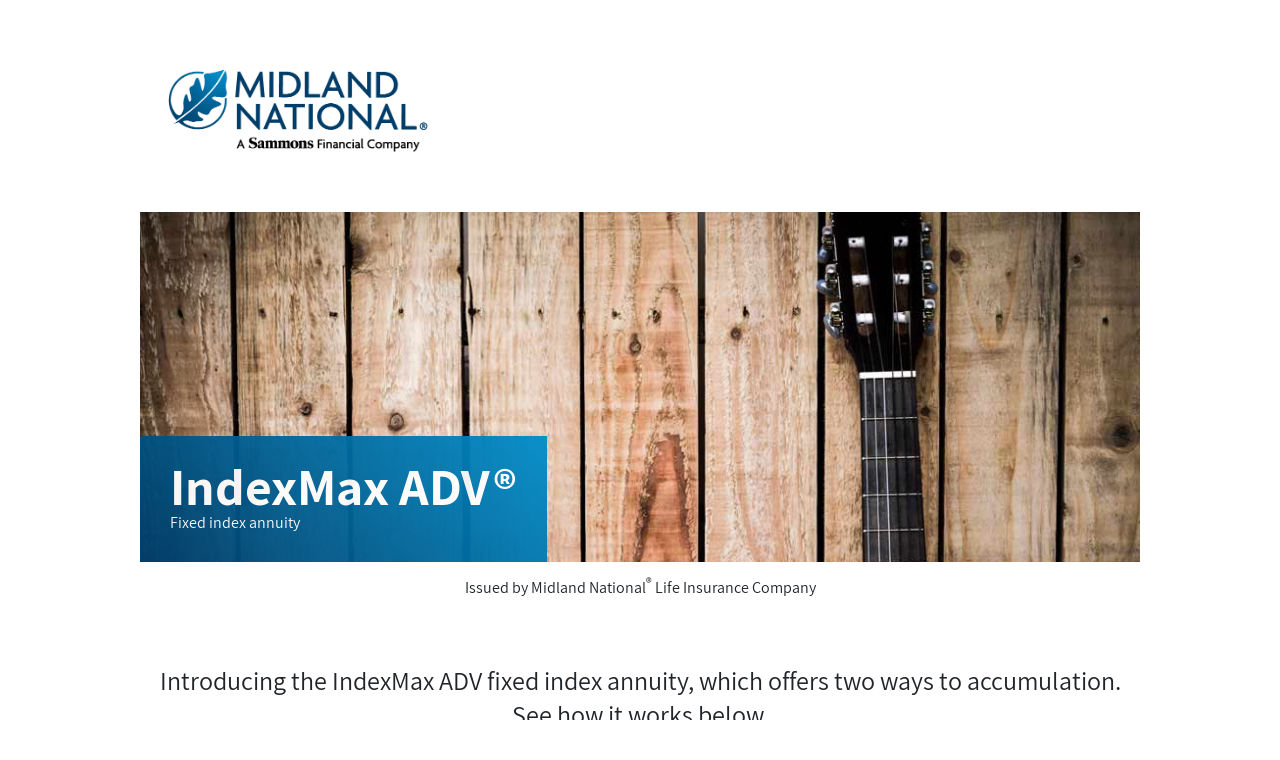

--- FILE ---
content_type: text/html;charset=UTF-8
request_url: https://www.midlandnational.com/indexmaxadv-video?deleteParam=true
body_size: 21115
content:
































	
		
			<!DOCTYPE html>
































































<html class="ltr mnl" dir="ltr" lang="en-US">

<head>

	<title>IndexMax ADV fixed index annuity video - Midland National</title>

	<meta content="initial-scale=1.0, width=device-width" name="viewport" />
































<meta content="text/html; charset=UTF-8" http-equiv="content-type" />









<meta content="Introducing the IndexMax ADV fixed index annuity, which offers two ways to accumulation. See how it works below." lang="en-US" name="description" />


<script type="importmap">{"imports":{"react-dom":"/o/frontend-js-react-web/__liferay__/exports/react-dom.js","@clayui/breadcrumb":"/o/frontend-taglib-clay/__liferay__/exports/@clayui$breadcrumb.js","@clayui/form":"/o/frontend-taglib-clay/__liferay__/exports/@clayui$form.js","@clayui/popover":"/o/frontend-taglib-clay/__liferay__/exports/@clayui$popover.js","@clayui/charts":"/o/frontend-taglib-clay/__liferay__/exports/@clayui$charts.js","@clayui/shared":"/o/frontend-taglib-clay/__liferay__/exports/@clayui$shared.js","@clayui/localized-input":"/o/frontend-taglib-clay/__liferay__/exports/@clayui$localized-input.js","@clayui/modal":"/o/frontend-taglib-clay/__liferay__/exports/@clayui$modal.js","@clayui/empty-state":"/o/frontend-taglib-clay/__liferay__/exports/@clayui$empty-state.js","react":"/o/frontend-js-react-web/__liferay__/exports/react.js","@clayui/navigation-bar":"/o/frontend-taglib-clay/__liferay__/exports/@clayui$navigation-bar.js","@clayui/color-picker":"/o/frontend-taglib-clay/__liferay__/exports/@clayui$color-picker.js","@clayui/pagination":"/o/frontend-taglib-clay/__liferay__/exports/@clayui$pagination.js","@clayui/icon":"/o/frontend-taglib-clay/__liferay__/exports/@clayui$icon.js","@clayui/table":"/o/frontend-taglib-clay/__liferay__/exports/@clayui$table.js","@clayui/autocomplete":"/o/frontend-taglib-clay/__liferay__/exports/@clayui$autocomplete.js","@clayui/slider":"/o/frontend-taglib-clay/__liferay__/exports/@clayui$slider.js","@clayui/management-toolbar":"/o/frontend-taglib-clay/__liferay__/exports/@clayui$management-toolbar.js","@clayui/multi-select":"/o/frontend-taglib-clay/__liferay__/exports/@clayui$multi-select.js","@clayui/nav":"/o/frontend-taglib-clay/__liferay__/exports/@clayui$nav.js","@clayui/time-picker":"/o/frontend-taglib-clay/__liferay__/exports/@clayui$time-picker.js","@clayui/provider":"/o/frontend-taglib-clay/__liferay__/exports/@clayui$provider.js","@clayui/upper-toolbar":"/o/frontend-taglib-clay/__liferay__/exports/@clayui$upper-toolbar.js","@clayui/panel":"/o/frontend-taglib-clay/__liferay__/exports/@clayui$panel.js","@clayui/loading-indicator":"/o/frontend-taglib-clay/__liferay__/exports/@clayui$loading-indicator.js","@clayui/list":"/o/frontend-taglib-clay/__liferay__/exports/@clayui$list.js","@clayui/drop-down":"/o/frontend-taglib-clay/__liferay__/exports/@clayui$drop-down.js","@clayui/date-picker":"/o/frontend-taglib-clay/__liferay__/exports/@clayui$date-picker.js","@clayui/label":"/o/frontend-taglib-clay/__liferay__/exports/@clayui$label.js","@clayui/data-provider":"/o/frontend-taglib-clay/__liferay__/exports/@clayui$data-provider.js","@liferay/frontend-js-api/data-set":"/o/frontend-js-dependencies-web/__liferay__/exports/@liferay$js-api$data-set.js","@clayui/core":"/o/frontend-taglib-clay/__liferay__/exports/@clayui$core.js","@clayui/pagination-bar":"/o/frontend-taglib-clay/__liferay__/exports/@clayui$pagination-bar.js","@clayui/layout":"/o/frontend-taglib-clay/__liferay__/exports/@clayui$layout.js","@clayui/multi-step-nav":"/o/frontend-taglib-clay/__liferay__/exports/@clayui$multi-step-nav.js","@liferay/frontend-js-api":"/o/frontend-js-dependencies-web/__liferay__/exports/@liferay$js-api.js","@clayui/toolbar":"/o/frontend-taglib-clay/__liferay__/exports/@clayui$toolbar.js","@clayui/css":"/o/frontend-taglib-clay/__liferay__/exports/@clayui$css.js","@clayui/badge":"/o/frontend-taglib-clay/__liferay__/exports/@clayui$badge.js","@clayui/alert":"/o/frontend-taglib-clay/__liferay__/exports/@clayui$alert.js","@clayui/link":"/o/frontend-taglib-clay/__liferay__/exports/@clayui$link.js","@clayui/card":"/o/frontend-taglib-clay/__liferay__/exports/@clayui$card.js","@clayui/progress-bar":"/o/frontend-taglib-clay/__liferay__/exports/@clayui$progress-bar.js","@clayui/tooltip":"/o/frontend-taglib-clay/__liferay__/exports/@clayui$tooltip.js","@clayui/button":"/o/frontend-taglib-clay/__liferay__/exports/@clayui$button.js","@clayui/tabs":"/o/frontend-taglib-clay/__liferay__/exports/@clayui$tabs.js","@clayui/sticker":"/o/frontend-taglib-clay/__liferay__/exports/@clayui$sticker.js"},"scopes":{}}</script><script data-senna-track="temporary">var Liferay = window.Liferay || {};Liferay.Icons = Liferay.Icons || {};Liferay.Icons.controlPanelSpritemap = 'https://www.midlandnational.com/o/admin-theme/images/clay/icons.svg';Liferay.Icons.spritemap = 'https://www.midlandnational.com/o/sammons-theme/images/clay/icons.svg';</script>
<link data-senna-track="temporary" href="https://www.midlandnational.com/indexmaxadv-video" rel="canonical" />
<link data-senna-track="temporary" href="https://www.midlandnational.com/indexmaxadv-video" hreflang="en-US" rel="alternate" />
<link data-senna-track="temporary" href="https://www.midlandnational.com/indexmaxadv-video" hreflang="x-default" rel="alternate" />
<meta property="og:description" content="Introducing the IndexMax ADV fixed index annuity, which offers two ways to accumulation. See how it works below.">
<meta property="og:locale" content="en_US">
<meta property="og:locale:alternate" content="en_US">
<meta property="og:site_name" content="midlandnational.com">
<meta property="og:title" content="Watch our IndexMax ADV fixed index annuity video - midlandnational.com - Liferay DXP">
<meta property="og:type" content="website">
<meta property="og:url" content="https://www.midlandnational.com/indexmaxadv-video">


<link href="/documents/35453/71514/Favicon-MNL-144/b24f3e5a-d53b-de4e-07e2-474e13f60185" rel="apple-touch-icon" />
<link href="/documents/35453/71514/Favicon-MNL-144/b24f3e5a-d53b-de4e-07e2-474e13f60185" rel="icon" />



<link class="lfr-css-file" data-senna-track="temporary" href="https://www.midlandnational.com/o/sammons-theme/css/clay.css?browserId=chrome&amp;themeId=SammonsTheme_WAR_sammonstheme&amp;minifierType=css&amp;languageId=en_US&amp;t=1764896912000" id="liferayAUICSS" rel="stylesheet" type="text/css" />









	<link href="/combo?browserId=chrome&amp;minifierType=css&amp;themeId=SammonsTheme_WAR_sammonstheme&amp;languageId=en_US&amp;com_liferay_journal_content_web_portlet_JournalContentPortlet_INSTANCE_7hE7Jy68G7qu:%2Fo%2Fjournal-content-web%2Fcss%2Fmain.css&amp;com_liferay_product_navigation_product_menu_web_portlet_ProductMenuPortlet:%2Fo%2Fproduct-navigation-product-menu-web%2Fcss%2Fmain.css&amp;com_liferay_site_navigation_menu_web_portlet_SiteNavigationMenuPortlet_INSTANCE_footer_nav:%2Fo%2Fsite-navigation-menu-web%2Fcss%2Fmain.css&amp;t=1764896912000" rel="stylesheet" type="text/css"
 data-senna-track="temporary" id="1c5d06ea" />








<script data-senna-track="temporary" type="text/javascript">
	// <![CDATA[
		var Liferay = Liferay || {};

		Liferay.Browser = {
			acceptsGzip: function() {
				return true;
			},

			

			getMajorVersion: function() {
				return 131.0;
			},

			getRevision: function() {
				return '537.36';
			},
			getVersion: function() {
				return '131.0';
			},

			

			isAir: function() {
				return false;
			},
			isChrome: function() {
				return true;
			},
			isEdge: function() {
				return false;
			},
			isFirefox: function() {
				return false;
			},
			isGecko: function() {
				return true;
			},
			isIe: function() {
				return false;
			},
			isIphone: function() {
				return false;
			},
			isLinux: function() {
				return false;
			},
			isMac: function() {
				return true;
			},
			isMobile: function() {
				return false;
			},
			isMozilla: function() {
				return false;
			},
			isOpera: function() {
				return false;
			},
			isRtf: function() {
				return true;
			},
			isSafari: function() {
				return true;
			},
			isSun: function() {
				return false;
			},
			isWebKit: function() {
				return true;
			},
			isWindows: function() {
				return false;
			}
		};

		Liferay.Data = Liferay.Data || {};

		Liferay.Data.ICONS_INLINE_SVG = true;

		Liferay.Data.NAV_SELECTOR = '#navigation';

		Liferay.Data.NAV_SELECTOR_MOBILE = '#navigationCollapse';

		Liferay.Data.isCustomizationView = function() {
			return false;
		};

		Liferay.Data.notices = [
			
		];

		(function () {
			var available = {};

			var direction = {};

			

				available['en_US'] = 'English\x20\x28United\x20States\x29';
				direction['en_US'] = 'ltr';

			

			Liferay.Language = {
				available,
				direction,
				get: function(key) {
					return key;
				}
			};
		})();

		var featureFlags = {"LPS-170122":false,"LPS-190890":false,"COMMERCE-9410":false,"LPS-172903":false,"LPS-178642":false,"LPS-187284":false,"LRAC-10632":false,"LPS-187285":false,"LPS-189187":false,"LPS-114786":false,"COMMERCE-8087":false,"LRAC-10757":false,"LPS-180090":false,"LPS-170809":false,"LPS-178052":false,"LPS-189856":false,"LPS-188645":false,"LPS-182184":false,"LPS-157670":false,"COMMERCE-11026":false,"LPS-180328":false,"COMMERCE-11028":false,"LPS-169923":false,"LPS-171364":false,"LPS-192282":false,"COMMERCE-11181":false,"LPS-153714":false,"COMMERCE-10890":false,"LPS-170670":false,"LPS-169981":false,"LPS-177664":false,"LPS-177027":false,"LPS-177668":false,"LPS-172416":false,"LPS-172017":false,"LPS-163118":false,"LPS-135430":false,"LPS-134060":false,"LPS-164563":false,"LPS-122920":false,"LPS-148856":false,"LPS-173135":false,"LPS-182728":false,"LPS-167253":false,"LPS-169992":false,"LPS-187142":false,"LPS-183498":false,"LRAC-14055":false,"LPS-187854":false,"LPS-179483":false,"LPS-166479":false,"LPS-165346":false,"LPS-144527":false,"COMMERCE-8949":false,"LPS-188060":false,"LPS-149256":false,"LPS-165482":false,"COMMERCE-11287":false,"LPS-174939":false,"LPS-174816":false,"LPS-186360":false,"LPS-189430":false,"LPS-153332":false,"LPS-179669":false,"LPS-174417":false,"LPS-183882":false,"LPS-155284":false,"LPS-186558":false,"LPS-176083":false,"LPS-158675":false,"LPS-184413":false,"LPS-184016":false,"LPS-180292":false,"LPS-159643":false,"LPS-161033":false,"LPS-164948":false,"LPS-184255":false,"LPS-129412":false,"LPS-183727":false,"LPS-166126":false,"LPS-182512":false,"LPS-187846":false,"LPS-186757":false};

		Liferay.FeatureFlags = Object.keys(featureFlags).reduce(
			(acc, key) => ({
				...acc, [key]: featureFlags[key] === 'true' || featureFlags[key] === true
			}), {}
		);

		Liferay.PortletKeys = {
			DOCUMENT_LIBRARY: 'com_liferay_document_library_web_portlet_DLPortlet',
			DYNAMIC_DATA_MAPPING: 'com_liferay_dynamic_data_mapping_web_portlet_DDMPortlet',
			ITEM_SELECTOR: 'com_liferay_item_selector_web_portlet_ItemSelectorPortlet'
		};

		Liferay.PropsValues = {
			JAVASCRIPT_SINGLE_PAGE_APPLICATION_TIMEOUT: 0,
			UPLOAD_SERVLET_REQUEST_IMPL_MAX_SIZE: 10737418240
		};

		Liferay.ThemeDisplay = {

			

			
				getLayoutId: function() {
					return '253';
				},

				

				getLayoutRelativeControlPanelURL: function() {
					return '/group/mnportal/~/control_panel/manage';
				},

				getLayoutRelativeURL: function() {
					return '/indexmaxadv-video';
				},
				getLayoutURL: function() {
					return 'https://www.midlandnational.com/indexmaxadv-video';
				},
				getParentLayoutId: function() {
					return '251';
				},
				isControlPanel: function() {
					return false;
				},
				isPrivateLayout: function() {
					return 'false';
				},
				isVirtualLayout: function() {
					return false;
				},
			

			getBCP47LanguageId: function() {
				return 'en-US';
			},
			getCanonicalURL: function() {

				

				return 'https\x3a\x2f\x2fwww\x2emidlandnational\x2ecom\x2findexmaxadv-video';
			},
			getCDNBaseURL: function() {
				return 'https://www.midlandnational.com';
			},
			getCDNDynamicResourcesHost: function() {
				return '';
			},
			getCDNHost: function() {
				return '';
			},
			getCompanyGroupId: function() {
				return '20128';
			},
			getCompanyId: function() {
				return '20101';
			},
			getDefaultLanguageId: function() {
				return 'en_US';
			},
			getDoAsUserIdEncoded: function() {
				return '';
			},
			getLanguageId: function() {
				return 'en_US';
			},
			getParentGroupId: function() {
				return '35453';
			},
			getPathContext: function() {
				return '';
			},
			getPathImage: function() {
				return '/image';
			},
			getPathJavaScript: function() {
				return '/o/frontend-js-web';
			},
			getPathMain: function() {
				return '/c';
			},
			getPathThemeImages: function() {
				return 'https://www.midlandnational.com/o/sammons-theme/images';
			},
			getPathThemeRoot: function() {
				return '/o/sammons-theme';
			},
			getPlid: function() {
				return '1431';
			},
			getPortalURL: function() {
				return 'https://www.midlandnational.com';
			},
			getRealUserId: function() {
				return '20105';
			},
			getRemoteAddr: function() {
				return '3.129.42.222';
			},
			getRemoteHost: function() {
				return '3.129.42.222';
			},
			getScopeGroupId: function() {
				return '35453';
			},
			getScopeGroupIdOrLiveGroupId: function() {
				return '35453';
			},
			getSessionId: function() {
				return '';
			},
			getSiteAdminURL: function() {
				return 'https://www.midlandnational.com/group/mnportal/~/control_panel/manage?p_p_lifecycle=0&p_p_state=maximized&p_p_mode=view';
			},
			getSiteGroupId: function() {
				return '35453';
			},
			getURLControlPanel: function() {
				return '/group/control_panel?refererPlid=1431';
			},
			getURLHome: function() {
				return 'https\x3a\x2f\x2fwww\x2emidlandnational\x2ecom\x2f';
			},
			getUserEmailAddress: function() {
				return '';
			},
			getUserId: function() {
				return '20105';
			},
			getUserName: function() {
				return '';
			},
			isAddSessionIdToURL: function() {
				return false;
			},
			isImpersonated: function() {
				return false;
			},
			isSignedIn: function() {
				return false;
			},

			isStagedPortlet: function() {
				
					
						return false;
					
				
			},

			isStateExclusive: function() {
				return false;
			},
			isStateMaximized: function() {
				return false;
			},
			isStatePopUp: function() {
				return false;
			}
		};

		var themeDisplay = Liferay.ThemeDisplay;

		Liferay.AUI = {

			

			getCombine: function() {
				return true;
			},
			getComboPath: function() {
				return '/combo/?browserId=chrome&minifierType=&languageId=en_US&t=1764896819422&';
			},
			getDateFormat: function() {
				return '%m/%d/%Y';
			},
			getEditorCKEditorPath: function() {
				return '/o/frontend-editor-ckeditor-web';
			},
			getFilter: function() {
				var filter = 'raw';

				
					
						filter = 'min';
					
					

				return filter;
			},
			getFilterConfig: function() {
				var instance = this;

				var filterConfig = null;

				if (!instance.getCombine()) {
					filterConfig = {
						replaceStr: '.js' + instance.getStaticResourceURLParams(),
						searchExp: '\\.js$'
					};
				}

				return filterConfig;
			},
			getJavaScriptRootPath: function() {
				return '/o/frontend-js-web';
			},
			getPortletRootPath: function() {
				return '/html/portlet';
			},
			getStaticResourceURLParams: function() {
				return '?browserId=chrome&minifierType=&languageId=en_US&t=1764896819422';
			}
		};

		Liferay.authToken = 'hFRt1ORD';

		

		Liferay.currentURL = '\x2findexmaxadv-video\x3fdeleteParam\x3dtrue';
		Liferay.currentURLEncoded = '\x252Findexmaxadv-video\x253FdeleteParam\x253Dtrue';
	// ]]>
</script>

<script data-senna-track="temporary" type="text/javascript">window.__CONFIG__= {basePath: '',combine: true, defaultURLParams: null, explainResolutions: false, exposeGlobal: false, logLevel: 'warn', moduleType: 'module', namespace:'Liferay', reportMismatchedAnonymousModules: 'warn', resolvePath: '/o/js_resolve_modules/b29d1fef-82a2-447c-8e65-d4cfd1c5b335', url: '/combo/?browserId=chrome&minifierType=js&languageId=en_US&t=1764896819422&', waitTimeout: 60000};</script><script data-senna-track="permanent" src="/o/frontend-js-loader-modules-extender/loader.js?&mac=kuyYLzgmJRuntKLenfFpZdHstco=&browserId=chrome&languageId=en_US&minifierType=js" type="text/javascript"></script><script data-senna-track="permanent" src="/combo?browserId=chrome&minifierType=js&languageId=en_US&t=1764896819422&/o/frontend-js-aui-web/aui/aui/aui-min.js&/o/frontend-js-aui-web/liferay/modules.js&/o/frontend-js-aui-web/liferay/aui_sandbox.js&/o/frontend-js-aui-web/aui/attribute-base/attribute-base-min.js&/o/frontend-js-aui-web/aui/attribute-complex/attribute-complex-min.js&/o/frontend-js-aui-web/aui/attribute-core/attribute-core-min.js&/o/frontend-js-aui-web/aui/attribute-observable/attribute-observable-min.js&/o/frontend-js-aui-web/aui/attribute-extras/attribute-extras-min.js&/o/frontend-js-aui-web/aui/event-custom-base/event-custom-base-min.js&/o/frontend-js-aui-web/aui/event-custom-complex/event-custom-complex-min.js&/o/frontend-js-aui-web/aui/oop/oop-min.js&/o/frontend-js-aui-web/aui/aui-base-lang/aui-base-lang-min.js&/o/frontend-js-aui-web/liferay/dependency.js&/o/frontend-js-aui-web/liferay/util.js&/o/oauth2-provider-web/js/liferay.js&/o/frontend-js-web/liferay/dom_task_runner.js&/o/frontend-js-web/liferay/events.js&/o/frontend-js-web/liferay/lazy_load.js&/o/frontend-js-web/liferay/liferay.js&/o/frontend-js-web/liferay/global.bundle.js&/o/frontend-js-web/liferay/portlet.js&/o/frontend-js-web/liferay/workflow.js" type="text/javascript"></script>
<script data-senna-track="temporary" type="text/javascript">window.Liferay = Liferay || {}; window.Liferay.OAuth2 = {getAuthorizeURL: function() {return 'https://www.midlandnational.com/o/oauth2/authorize';}, getBuiltInRedirectURL: function() {return 'https://www.midlandnational.com/o/oauth2/redirect';}, getIntrospectURL: function() { return 'https://www.midlandnational.com/o/oauth2/introspect';}, getTokenURL: function() {return 'https://www.midlandnational.com/o/oauth2/token';}, getUserAgentApplication: function(externalReferenceCode) {return Liferay.OAuth2._userAgentApplications[externalReferenceCode];}, _userAgentApplications: {}}</script><script data-senna-track="temporary" type="text/javascript">try {var MODULE_MAIN='staging-taglib@7.0.46/index';var MODULE_PATH='/o/staging-taglib';AUI().applyConfig({groups:{stagingTaglib:{base:MODULE_PATH+"/",combine:Liferay.AUI.getCombine(),filter:Liferay.AUI.getFilterConfig(),modules:{"liferay-export-import-management-bar-button":{path:"export_import_entity_management_bar_button/js/main.js",requires:["aui-component","liferay-search-container","liferay-search-container-select"]}},root:MODULE_PATH+"/"}}});
} catch(error) {console.error(error);}try {var MODULE_MAIN='staging-processes-web@5.0.49/index';var MODULE_PATH='/o/staging-processes-web';AUI().applyConfig({groups:{stagingprocessesweb:{base:MODULE_PATH+"/",combine:Liferay.AUI.getCombine(),filter:Liferay.AUI.getFilterConfig(),modules:{"liferay-staging-processes-export-import":{path:"js/main.js",requires:["aui-datatype","aui-dialog-iframe-deprecated","aui-modal","aui-parse-content","aui-toggler","liferay-portlet-base","liferay-util-window"]}},root:MODULE_PATH+"/"}}});
} catch(error) {console.error(error);}try {var MODULE_MAIN='product-navigation-taglib@6.0.54/index';var MODULE_PATH='/o/product-navigation-taglib';AUI().applyConfig({groups:{controlmenu:{base:MODULE_PATH+"/",combine:Liferay.AUI.getCombine(),filter:Liferay.AUI.getFilterConfig(),modules:{"liferay-product-navigation-control-menu":{path:"control_menu/js/product_navigation_control_menu.js",requires:["aui-node","event-touch"]}},root:MODULE_PATH+"/"}}});
} catch(error) {console.error(error);}try {var MODULE_MAIN='journal-web@5.0.151/index';var MODULE_PATH='/o/journal-web';AUI().applyConfig({groups:{journal:{base:MODULE_PATH+"/js/",combine:Liferay.AUI.getCombine(),filter:Liferay.AUI.getFilterConfig(),modules:{"liferay-journal-navigation":{path:"navigation.js",requires:["aui-component","liferay-portlet-base","liferay-search-container"]},"liferay-portlet-journal":{path:"main.js",requires:["aui-base","liferay-portlet-base","liferay-util-window"]}},root:MODULE_PATH+"/js/"}}});
} catch(error) {console.error(error);}try {var MODULE_MAIN='item-selector-taglib@5.3.14/index.es';var MODULE_PATH='/o/item-selector-taglib';AUI().applyConfig({groups:{"item-selector-taglib":{base:MODULE_PATH+"/",combine:Liferay.AUI.getCombine(),filter:Liferay.AUI.getFilterConfig(),modules:{"liferay-image-selector":{path:"image_selector/js/image_selector.js",requires:["aui-base","liferay-item-selector-dialog","liferay-portlet-base","uploader"]}},root:MODULE_PATH+"/"}}});
} catch(error) {console.error(error);}try {var MODULE_MAIN='invitation-invite-members-web@5.0.29/index';var MODULE_PATH='/o/invitation-invite-members-web';AUI().applyConfig({groups:{"invite-members":{base:MODULE_PATH+"/invite_members/js/",combine:Liferay.AUI.getCombine(),filter:Liferay.AUI.getFilterConfig(),modules:{"liferay-portlet-invite-members":{path:"main.js",requires:["aui-base","autocomplete-base","datasource-io","datatype-number","liferay-portlet-base","liferay-util-window","node-core"]}},root:MODULE_PATH+"/invite_members/js/"}}});
} catch(error) {console.error(error);}try {var MODULE_MAIN='@liferay/frontend-taglib@12.3.5/index';var MODULE_PATH='/o/frontend-taglib';AUI().applyConfig({groups:{"frontend-taglib":{base:MODULE_PATH+"/",combine:Liferay.AUI.getCombine(),filter:Liferay.AUI.getFilterConfig(),modules:{"liferay-management-bar":{path:"management_bar/js/management_bar.js",requires:["aui-component","liferay-portlet-base"]},"liferay-sidebar-panel":{path:"sidebar_panel/js/sidebar_panel.js",requires:["aui-base","aui-debounce","aui-parse-content","liferay-portlet-base"]}},root:MODULE_PATH+"/"}}});
} catch(error) {console.error(error);}try {var MODULE_MAIN='@liferay/frontend-js-state-web@1.0.18/index';var MODULE_PATH='/o/frontend-js-state-web';AUI().applyConfig({groups:{state:{mainModule:MODULE_MAIN}}});
} catch(error) {console.error(error);}try {var MODULE_MAIN='@liferay/frontend-js-react-web@5.0.31/index';var MODULE_PATH='/o/frontend-js-react-web';AUI().applyConfig({groups:{react:{mainModule:MODULE_MAIN}}});
} catch(error) {console.error(error);}try {var MODULE_MAIN='frontend-js-components-web@2.0.53/index';var MODULE_PATH='/o/frontend-js-components-web';AUI().applyConfig({groups:{components:{mainModule:MODULE_MAIN}}});
} catch(error) {console.error(error);}try {var MODULE_MAIN='frontend-editor-alloyeditor-web@5.0.42/index';var MODULE_PATH='/o/frontend-editor-alloyeditor-web';AUI().applyConfig({groups:{alloyeditor:{base:MODULE_PATH+"/js/",combine:Liferay.AUI.getCombine(),filter:Liferay.AUI.getFilterConfig(),modules:{"liferay-alloy-editor":{path:"alloyeditor.js",requires:["aui-component","liferay-portlet-base","timers"]},"liferay-alloy-editor-source":{path:"alloyeditor_source.js",requires:["aui-debounce","liferay-fullscreen-source-editor","liferay-source-editor","plugin"]}},root:MODULE_PATH+"/js/"}}});
} catch(error) {console.error(error);}try {var MODULE_MAIN='exportimport-web@5.0.76/index';var MODULE_PATH='/o/exportimport-web';AUI().applyConfig({groups:{exportimportweb:{base:MODULE_PATH+"/",combine:Liferay.AUI.getCombine(),filter:Liferay.AUI.getFilterConfig(),modules:{"liferay-export-import-export-import":{path:"js/main.js",requires:["aui-datatype","aui-dialog-iframe-deprecated","aui-modal","aui-parse-content","aui-toggler","liferay-portlet-base","liferay-util-window"]}},root:MODULE_PATH+"/"}}});
} catch(error) {console.error(error);}try {var MODULE_MAIN='dynamic-data-mapping-web@5.0.93/index';var MODULE_PATH='/o/dynamic-data-mapping-web';!function(){const a=Liferay.AUI;AUI().applyConfig({groups:{ddm:{base:MODULE_PATH+"/js/",combine:Liferay.AUI.getCombine(),filter:a.getFilterConfig(),modules:{"liferay-ddm-form":{path:"ddm_form.js",requires:["aui-base","aui-datatable","aui-datatype","aui-image-viewer","aui-parse-content","aui-set","aui-sortable-list","json","liferay-form","liferay-map-base","liferay-translation-manager","liferay-util-window"]},"liferay-portlet-dynamic-data-mapping":{condition:{trigger:"liferay-document-library"},path:"main.js",requires:["arraysort","aui-form-builder-deprecated","aui-form-validator","aui-map","aui-text-unicode","json","liferay-menu","liferay-translation-manager","liferay-util-window","text"]},"liferay-portlet-dynamic-data-mapping-custom-fields":{condition:{trigger:"liferay-document-library"},path:"custom_fields.js",requires:["liferay-portlet-dynamic-data-mapping"]}},root:MODULE_PATH+"/js/"}}})}();
} catch(error) {console.error(error);}try {var MODULE_MAIN='@liferay/document-library-web@6.0.163/document_library/js/index';var MODULE_PATH='/o/document-library-web';AUI().applyConfig({groups:{dl:{base:MODULE_PATH+"/document_library/js/legacy/",combine:Liferay.AUI.getCombine(),filter:Liferay.AUI.getFilterConfig(),modules:{"document-library-upload-component":{path:"DocumentLibraryUpload.js",requires:["aui-component","aui-data-set-deprecated","aui-overlay-manager-deprecated","aui-overlay-mask-deprecated","aui-parse-content","aui-progressbar","aui-template-deprecated","liferay-search-container","querystring-parse-simple","uploader"]}},root:MODULE_PATH+"/document_library/js/legacy/"}}});
} catch(error) {console.error(error);}try {var MODULE_MAIN='contacts-web@5.0.52/index';var MODULE_PATH='/o/contacts-web';AUI().applyConfig({groups:{contactscenter:{base:MODULE_PATH+"/js/",combine:Liferay.AUI.getCombine(),filter:Liferay.AUI.getFilterConfig(),modules:{"liferay-contacts-center":{path:"main.js",requires:["aui-io-plugin-deprecated","aui-toolbar","autocomplete-base","datasource-io","json-parse","liferay-portlet-base","liferay-util-window"]}},root:MODULE_PATH+"/js/"}}});
} catch(error) {console.error(error);}try {var MODULE_MAIN='commerce-product-content-web@4.0.102/index';var MODULE_PATH='/o/commerce-product-content-web';AUI().applyConfig({groups:{productcontent:{base:MODULE_PATH+"/js/",combine:Liferay.AUI.getCombine(),modules:{"liferay-commerce-product-content":{path:"product_content.js",requires:["aui-base","aui-io-request","aui-parse-content","liferay-portlet-base","liferay-portlet-url"]}},root:MODULE_PATH+"/js/"}}});
} catch(error) {console.error(error);}try {var MODULE_MAIN='commerce-frontend-impl@4.0.49/index';var MODULE_PATH='/o/commerce-frontend-impl';AUI().applyConfig({groups:{commercefrontend:{base:MODULE_PATH+"/js/",combine:Liferay.AUI.getCombine(),modules:{"liferay-commerce-frontend-management-bar-state":{condition:{trigger:"liferay-management-bar"},path:"management_bar_state.js",requires:["liferay-management-bar"]}},root:MODULE_PATH+"/js/"}}});
} catch(error) {console.error(error);}try {var MODULE_MAIN='calendar-web@5.0.78/index';var MODULE_PATH='/o/calendar-web';AUI().applyConfig({groups:{calendar:{base:MODULE_PATH+"/js/",combine:Liferay.AUI.getCombine(),filter:Liferay.AUI.getFilterConfig(),modules:{"liferay-calendar-a11y":{path:"calendar_a11y.js",requires:["calendar"]},"liferay-calendar-container":{path:"calendar_container.js",requires:["aui-alert","aui-base","aui-component","liferay-portlet-base"]},"liferay-calendar-date-picker-sanitizer":{path:"date_picker_sanitizer.js",requires:["aui-base"]},"liferay-calendar-interval-selector":{path:"interval_selector.js",requires:["aui-base","liferay-portlet-base"]},"liferay-calendar-interval-selector-scheduler-event-link":{path:"interval_selector_scheduler_event_link.js",requires:["aui-base","liferay-portlet-base"]},"liferay-calendar-list":{path:"calendar_list.js",requires:["aui-template-deprecated","liferay-scheduler"]},"liferay-calendar-message-util":{path:"message_util.js",requires:["liferay-util-window"]},"liferay-calendar-recurrence-converter":{path:"recurrence_converter.js",requires:[]},"liferay-calendar-recurrence-dialog":{path:"recurrence.js",requires:["aui-base","liferay-calendar-recurrence-util"]},"liferay-calendar-recurrence-util":{path:"recurrence_util.js",requires:["aui-base","liferay-util-window"]},"liferay-calendar-reminders":{path:"calendar_reminders.js",requires:["aui-base"]},"liferay-calendar-remote-services":{path:"remote_services.js",requires:["aui-base","aui-component","liferay-calendar-util","liferay-portlet-base"]},"liferay-calendar-session-listener":{path:"session_listener.js",requires:["aui-base","liferay-scheduler"]},"liferay-calendar-simple-color-picker":{path:"simple_color_picker.js",requires:["aui-base","aui-template-deprecated"]},"liferay-calendar-simple-menu":{path:"simple_menu.js",requires:["aui-base","aui-template-deprecated","event-outside","event-touch","widget-modality","widget-position","widget-position-align","widget-position-constrain","widget-stack","widget-stdmod"]},"liferay-calendar-util":{path:"calendar_util.js",requires:["aui-datatype","aui-io","aui-scheduler","aui-toolbar","autocomplete","autocomplete-highlighters"]},"liferay-scheduler":{path:"scheduler.js",requires:["async-queue","aui-datatype","aui-scheduler","dd-plugin","liferay-calendar-a11y","liferay-calendar-message-util","liferay-calendar-recurrence-converter","liferay-calendar-recurrence-util","liferay-calendar-util","liferay-scheduler-event-recorder","liferay-scheduler-models","promise","resize-plugin"]},"liferay-scheduler-event-recorder":{path:"scheduler_event_recorder.js",requires:["dd-plugin","liferay-calendar-util","resize-plugin"]},"liferay-scheduler-models":{path:"scheduler_models.js",requires:["aui-datatype","dd-plugin","liferay-calendar-util"]}},root:MODULE_PATH+"/js/"}}});
} catch(error) {console.error(error);}try {var MODULE_MAIN='portal-workflow-task-web@5.0.62/index';var MODULE_PATH='/o/portal-workflow-task-web';AUI().applyConfig({groups:{workflowtasks:{base:MODULE_PATH+"/js/",combine:Liferay.AUI.getCombine(),filter:Liferay.AUI.getFilterConfig(),modules:{"liferay-workflow-tasks":{path:"main.js",requires:["liferay-util-window"]}},root:MODULE_PATH+"/js/"}}});
} catch(error) {console.error(error);}try {var MODULE_MAIN='portal-workflow-kaleo-designer-web@5.0.115/index';var MODULE_PATH='/o/portal-workflow-kaleo-designer-web';AUI().applyConfig({groups:{"kaleo-designer":{base:MODULE_PATH+"/designer/js/legacy/",combine:Liferay.AUI.getCombine(),filter:Liferay.AUI.getFilterConfig(),modules:{"liferay-kaleo-designer-autocomplete-util":{path:"autocomplete_util.js",requires:["autocomplete","autocomplete-highlighters"]},"liferay-kaleo-designer-definition-diagram-controller":{path:"definition_diagram_controller.js",requires:["liferay-kaleo-designer-field-normalizer","liferay-kaleo-designer-utils"]},"liferay-kaleo-designer-dialogs":{path:"dialogs.js",requires:["liferay-util-window"]},"liferay-kaleo-designer-editors":{path:"editors.js",requires:["aui-ace-editor","aui-ace-editor-mode-xml","aui-base","aui-datatype","aui-node","liferay-kaleo-designer-autocomplete-util","liferay-kaleo-designer-utils"]},"liferay-kaleo-designer-field-normalizer":{path:"field_normalizer.js",requires:["liferay-kaleo-designer-remote-services"]},"liferay-kaleo-designer-nodes":{path:"nodes.js",requires:["aui-datatable","aui-datatype","aui-diagram-builder","liferay-kaleo-designer-editors","liferay-kaleo-designer-utils"]},"liferay-kaleo-designer-remote-services":{path:"remote_services.js",requires:["aui-io","liferay-portlet-url"]},"liferay-kaleo-designer-templates":{path:"templates.js",requires:["aui-tpl-snippets-deprecated"]},"liferay-kaleo-designer-utils":{path:"utils.js",requires:[]},"liferay-kaleo-designer-xml-definition":{path:"xml_definition.js",requires:["aui-base","aui-component","dataschema-xml","datatype-xml"]},"liferay-kaleo-designer-xml-definition-serializer":{path:"xml_definition_serializer.js",requires:["escape","liferay-kaleo-designer-xml-util"]},"liferay-kaleo-designer-xml-util":{path:"xml_util.js",requires:["aui-base"]},"liferay-portlet-kaleo-designer":{path:"main.js",requires:["aui-ace-editor","aui-ace-editor-mode-xml","aui-tpl-snippets-deprecated","dataschema-xml","datasource","datatype-xml","event-valuechange","io-form","liferay-kaleo-designer-autocomplete-util","liferay-kaleo-designer-editors","liferay-kaleo-designer-nodes","liferay-kaleo-designer-remote-services","liferay-kaleo-designer-utils","liferay-kaleo-designer-xml-util","liferay-util-window"]}},root:MODULE_PATH+"/designer/js/legacy/"}}});
} catch(error) {console.error(error);}try {var MODULE_MAIN='portal-search-web@6.0.114/index';var MODULE_PATH='/o/portal-search-web';AUI().applyConfig({groups:{search:{base:MODULE_PATH+"/js/",combine:Liferay.AUI.getCombine(),filter:Liferay.AUI.getFilterConfig(),modules:{"liferay-search-bar":{path:"search_bar.js",requires:[]},"liferay-search-custom-filter":{path:"custom_filter.js",requires:[]},"liferay-search-facet-util":{path:"facet_util.js",requires:[]},"liferay-search-modified-facet":{path:"modified_facet.js",requires:["aui-form-validator","liferay-search-facet-util"]},"liferay-search-modified-facet-configuration":{path:"modified_facet_configuration.js",requires:["aui-node"]},"liferay-search-sort-configuration":{path:"sort_configuration.js",requires:["aui-node"]},"liferay-search-sort-util":{path:"sort_util.js",requires:[]}},root:MODULE_PATH+"/js/"}}});
} catch(error) {console.error(error);}</script>


<script data-senna-track="temporary" type="text/javascript">
	// <![CDATA[
		
			
				
		

		

		
	// ]]>
</script>





	
		

			

			
		
		



	
		

			

			
		
	



	
		

			

			
		
	












	



















<link class="lfr-css-file" data-senna-track="temporary" href="https://www.midlandnational.com/o/sammons-theme/css/main.css?browserId=chrome&amp;themeId=SammonsTheme_WAR_sammonstheme&amp;minifierType=css&amp;languageId=en_US&amp;t=1764896912000" id="liferayThemeCSS" rel="stylesheet" type="text/css" />




	<style data-senna-track="temporary" type="text/css">
		.w-bottom-bar-middle.w-css-reset {
    background: #00244b;
}
.w-ellipsis.w-css-reset {
   background: #00244b;
}
	</style>





	<style data-senna-track="temporary" type="text/css">

		

			

		

			

		

			

		

			

		

			

		

			

				

					

#p_p_id_com_liferay_journal_content_web_portlet_JournalContentPortlet_INSTANCE_footerlogo_ .portlet-content {

}
#portlet_com_liferay_journal_content_web_portlet_JournalContentPortlet_INSTANCE_footerlogo .image-only-body{
margin-bottom:0;
}
#portlet_com_liferay_journal_content_web_portlet_JournalContentPortlet_INSTANCE_footerlogo .image-only-body img{
  display: block;
  margin-left: auto;
  margin-right: auto;
  width:298px;
height:95px;
}



				

			

		

			

		

			

		

			

		

			

		

	</style>


<script data-senna-track="temporary">var Liferay = window.Liferay || {}; Liferay.CommerceContext = {"commerceAccountGroupIds":[],"accountEntryAllowedTypes":["person"],"commerceChannelId":"0","currency":{"currencyId":"1423924334","currencyCode":"USD"},"commerceSiteType":0};</script><link href="/o/commerce-frontend-js/styles/main.css" rel="stylesheet" type="text/css" />
<style data-senna-track="temporary" type="text/css">
</style>
<script>
Liferay.Loader.require(
'@liferay/frontend-js-state-web@1.0.18',
function(FrontendJsState) {
try {
} catch (err) {
	console.error(err);
}
});

</script><script>
Liferay.Loader.require(
'frontend-js-spa-web@5.0.40/init',
function(frontendJsSpaWebInit) {
try {
(function() {
frontendJsSpaWebInit.default({"navigationExceptionSelectors":":not([target=\"_blank\"]):not([data-senna-off]):not([data-resource-href]):not([href*=\"po-an-online-forms\"]):not([href*=\"po-li-forms\"]):not([href*=\"po-an-variable-online-forms\"]):not([href*=\"app-document-upload\"]):not([href*=\"impersonate\"]):not([href*=\"-correspondence\"]):not([href*=\"po-ln-app-policyownerlanding\"]):not([href*=\"app-notifications\"]):not([href*=\"app-book-of-business\"]):not([href*=\"app-pending-business\"]):not([data-cke-saved-href]):not([data-cke-saved-href])","cacheExpirationTime":-1,"clearScreensCache":false,"portletsBlacklist":["com_liferay_nested_portlets_web_portlet_NestedPortletsPortlet","com_liferay_site_navigation_directory_web_portlet_SitesDirectoryPortlet","com_liferay_questions_web_internal_portlet_QuestionsPortlet","com_liferay_account_admin_web_internal_portlet_AccountUsersRegistrationPortlet","com_liferay_portal_language_override_web_internal_portlet_PLOPortlet","com_liferay_login_web_portlet_LoginPortlet","com_liferay_login_web_portlet_FastLoginPortlet"],"excludedTargetPortlets":["com_liferay_users_admin_web_portlet_UsersAdminPortlet","com_liferay_server_admin_web_portlet_ServerAdminPortlet"],"validStatusCodes":[221,490,494,499,491,492,493,495,220],"debugEnabled":false,"loginRedirect":"","excludedPaths":["/c/document_library","/documents","/image","/group/mnportal/li-agent-homepage","/group/mnportal/an-agent-homepage","/group/nacolah-portal/li-agent-homepage","/group/nacolah-portal/an-agent-homepage","/group/mnportal/srs-app-book-of-business","/group/mnportal/an-app-book-of-business","/group/mnportal/li-app-pending-business","/group/mnportal/srs-app-correspondence","/group/mnportal/an-app-annuity-correspondence","/group/mnportal/srs-po-ln-app-policyownerlanding","/group/mnportal/my-profile","/group/mnportal/srs-my-profile","/group/nacolah-portal/my-profile"],"userNotification":{"message":"It looks like this is taking longer than expected.","title":"Oops","timeout":30000},"requestTimeout":0})
})();
} catch (err) {
	console.error(err);
}
});

</script>



















<script data-senna-track="temporary" type="text/javascript">
	if (window.Analytics) {
		window._com_liferay_document_library_analytics_isViewFileEntry = false;
	}
</script>

<script type="text/javascript">
Liferay.on(
	'ddmFieldBlur', function(event) {
		if (window.Analytics) {
			Analytics.send(
				'fieldBlurred',
				'Form',
				{
					fieldName: event.fieldName,
					focusDuration: event.focusDuration,
					formId: event.formId,
					formPageTitle: event.formPageTitle,
					page: event.page,
					title: event.title
				}
			);
		}
	}
);

Liferay.on(
	'ddmFieldFocus', function(event) {
		if (window.Analytics) {
			Analytics.send(
				'fieldFocused',
				'Form',
				{
					fieldName: event.fieldName,
					formId: event.formId,
					formPageTitle: event.formPageTitle,
					page: event.page,
					title:event.title
				}
			);
		}
	}
);

Liferay.on(
	'ddmFormPageShow', function(event) {
		if (window.Analytics) {
			Analytics.send(
				'pageViewed',
				'Form',
				{
					formId: event.formId,
					formPageTitle: event.formPageTitle,
					page: event.page,
					title: event.title
				}
			);
		}
	}
);

Liferay.on(
	'ddmFormSubmit', function(event) {
		if (window.Analytics) {
			Analytics.send(
				'formSubmitted',
				'Form',
				{
					formId: event.formId,
					title: event.title
				}
			);
		}
	}
);

Liferay.on(
	'ddmFormView', function(event) {
		if (window.Analytics) {
			Analytics.send(
				'formViewed',
				'Form',
				{
					formId: event.formId,
					title: event.title
				}
			);
		}
	}
);

</script><script>

</script>














	<link rel="icon" type="image/png" href="https://www.midlandnational.com/o/sammons-theme/images/color_schemes/midland_national/favicon.ico"/>

	<link rel='preconnect' href='//www.googletagmanager.com' />
	<link rel='preconnect' href='https://fast.wistia.net' />
	<link rel='preconnect' href='//connect.facebook.net' />
	<link rel='preconnect' href='//www.google-analytics.com' />
	<link rel='preconnect' href='https://twitter.com/NorthAmerCo' />

	<!-- Google Tag Manager -->
	<script>
		var siteName = "midlandnational.com";
		function setCookie(cname, cvalue, exdays) {
			var d = new Date();
			d.setTime(d.getTime() + (exdays*24*60*60*1000));
			var expires = "expires="+ d.toUTCString();
			document.cookie = cname + "=" + cvalue + ";" + expires + ";path=/";
		}
	</script>


	<!-- Setting variables for datalayer object needed for Confirmit feedback web survey -->
	<!-- Setting cookies for user login type used in Liferay Segments -->








	<script> setCookie("pageBranding","MNLNAC",30); </script>


	<script type="text/javascript" src="https://cmp.osano.com/AzZUfpTyMDeSK47PS/612040b5-104d-42ee-a6d5-58dde5cbcd16/osano.js"></script>

</head>

<body class="change-tracking-enabled controls-visible chrome midland-national yui3-skin-sam signed-out public-page site">

<script type="text/javascript" src="https://www.midlandnational.com/o/sammons-theme/js/custom/thirdparty/jquery.min.js"></script>
<script type="text/javascript" src="https://www.midlandnational.com/o/sammons-theme/js/custom/thirdparty/slick.js"></script>
<script type="text/javascript" src="https://www.midlandnational.com/o/sammons-theme/js/custom/thirdparty/jquery-ui.js"></script>
<script type="text/javascript" src="https://www.midlandnational.com/o/sammons-theme/js/custom/thirdparty/jquery.dataTables.min.js"></script>
<script type="text/javascript" src="https://www.midlandnational.com/o/sammons-theme/js/custom/middle_search.js"></script>
<script type="text/javascript" src="https://www.midlandnational.com/o/sammons-theme/js/custom/lazy-load-image.js"></script>

	<!-- Google Tag Manager (noscript) -->
	<noscript><iframe src="https://www.googletagmanager.com/ns.html?id=GTM-P88CLGB"
	height="0" width="0" style="display:none;visibility:hidden"></iframe></noscript>
	<!-- End Google Tag Manager (noscript) -->



	<script>
		window.dataLayer = window.dataLayer || [];
		var hasLife = 0;
		var hasAnnuity = 0;
		var agent = 0;
		var owner = 0;
		var companyName = "Midland National";
		var sammonsId="";
		var email="";
		var pageTitle="IndexMax ADV fixed index annuity video - Midland National";
		var siteTrackingId="GTM-P88CLGB";
		var employee = 0;

		gtag('consent','default',{
			'ad_storage':'denied',
			'analytics_storage':'denied',
			'ad_user_data':'denied',
			'ad_personalization':'denied',
			'wait_for_update': 500
		});
		gtag("set", "ads_data_redaction", true);

		function gtag(){
			dataLayer.push({
			'sammons_id':sammonsId,
			'is_producer':agent,
			'is_policyOwner':owner,
			'has_life':hasLife,
			'has_annuity': hasAnnuity,
			'company':companyName,
				'is_employee': employee,
			'event':'virtualPageView',
			'page':{'title':pageTitle,'page_url':window.location.href}
			});
		}
	</script>
	
	<!-- Google Tag Manager -->
	<script>
		(function(w,d,s,l,i){w[l]=w[l]||[];w[l].push({'gtm.start':
		new Date().getTime(),event:'gtm.js'});var f=d.getElementsByTagName(s)[0],
		j=d.createElement(s),dl=l!='dataLayer'?'&l='+l:'';j.async=true;j.src=
		'https://www.googletagmanager.com/gtm.js?id='+i+dl;f.parentNode.insertBefore(j,f);
		})(window,document,'script','dataLayer',siteTrackingId);

	</script>
	<!-- End Google Tag Manager -->














































	<nav aria-label="Quick Links" class="bg-dark cadmin quick-access-nav text-center text-white" id="ekrp_quickAccessNav">
		
			
				<a class="d-block p-2 sr-only sr-only-focusable text-reset" href="#main-content">
		Skip to Main Content
	</a>
			
			
	</nav>











































































<div onclick="javascript: window.print();" class="page-content-print" style="display: none; position:absolute; top: 65px; right: 15px; color: #009ae5; font-weight: bold; cursor: pointer;">
	<i class="icon-print" style="font-size: 18px; margin-left: 5px;"></i> Print
</div>



	<div id="wrapper">




<div id="life_ann_dialog" style="display:none">
    <form name="popupform" id="popupform" method="post" action="https://www.midlandnational.com/indexmaxadv-video?p_p_id=SFGPopup_WAR_SFGGlobalportlet&p_p_lifecycle=1&p_p_state=maximized&p_p_mode=view&_SFGPopup_WAR_SFGGlobalportlet_javax.portlet.action=landingPagePreference&p_p_auth=NZgO0fQx">
        <div class="landing-modal">
            <div id="hideshow" style="display:none; color:#ff0000; font-size: 14px; margin-bottom: -8px;">
                Please choose your homepage preference before continuing.
            </div>
            <div class="landing-modal-row">
                To personalize your experience please select your homepage preference below.
            </div>
            <div class="landing-modal-row prefCheck-row">
                	<div class="preCheck"><input type="checkbox" aria-label="persist preference" name="persistPreference" value="Yes" checked ></div>
                <div class="preCheckText">Set the selection above as your default homepage. You can always change this setting in My Profile</div>
            </div>
            <div class="landing-modal-row">
                <input class="button submitBtn" type="submit" value="Done">
            </div>
        </div>
    </form>
</div>


<script>
	$(document).ready(function(){
	    $('#popupform').submit(function() {
		    if (!$('input:radio', this).is(':checked')) {
		       $("#hideshow").show();
		       return false;
		    }else{
			    if (!$("input[name='persistPreference']").is(":checked")) {
			    	$("input[name='persistPreference']").val("No");
			    }
		    	$("#life_ann_dialog").dialog('close');
		    }
	    });
	});
	var selectedVal="";
	var pageUrl="/indexmaxadv-video";
	
	if(false && selectedVal == "" && false) {
	    if(pageUrl && pageUrl.indexOf("terms-of-use") == -1 && pageUrl.indexOf("my-profile") == -1){
	    	setDefaultHomepage();
	    }
	}
	
	function setDefaultHomepage() {
	    var windowWidth = $(window).width();
	    var windowHeight = $(window).height();
	    var dialogWidth = 530;
	    var dialogHeight = 300;
		var siteName = "midlandnational.com";
	    var dialogTitle = "Welcome";
	    
	    if(windowWidth<= 568) {
	        dialogWidth = windowWidth * 0.8;
	        dialogHeight = 345;
	    }
	    $("#life_ann_dialog").dialog({
	        width: dialogWidth,
	        height: "auto",
	        resizable: false,
	        closeOnEscape: false,
	        title: dialogTitle,
	        modal: true,
	        draggable: false,
	        overlay: {
	            opacity: 0.5,
	            background: true
	        },
	        appendTo: "#wrapper"
	    }).dialog();
	}
	
	$(window).resize(function() {
		if($('.li-agent-homepage .ui-dialog.ui-widget-content').length > 0) {
			if(pageUrl && pageUrl.indexOf("terms-of-use") == -1 && pageUrl.indexOf("my-profile") == -1){
				setDefaultHomepage();
			}
	    }
	})
</script>
<header id="main-header" class="row m-0">
	</header>
		<div id="content-wrapper" class="">
			<section id="content">





























	

		


















	
	
	
		<style type="text/css">
			.master-layout-fragment .portlet-header {
				display: none;
			}
		</style>

		

		<div class="columns-1" id="main-content" role="main">
	<div class="portlet-layout row">
		<div class="col-md-12 portlet-column portlet-column-only" id="column-1">
			<div class="portlet-dropzone portlet-column-content portlet-column-content-only" id="layout-column_column-1">



































	

	<div class="portlet-boundary portlet-boundary_com_liferay_journal_content_web_portlet_JournalContentPortlet_  portlet-static portlet-static-end portlet-barebone portlet-journal-content " id="p_p_id_com_liferay_journal_content_web_portlet_JournalContentPortlet_INSTANCE_sWUey5N5uJl6_">
		<span id="p_com_liferay_journal_content_web_portlet_JournalContentPortlet_INSTANCE_sWUey5N5uJl6"></span>




	

	
		
			


































	
		
<section class="portlet" id="portlet_com_liferay_journal_content_web_portlet_JournalContentPortlet_INSTANCE_sWUey5N5uJl6">


	<div class="portlet-content">

		<div class="autofit-float autofit-row portlet-header">
			<div class="autofit-col autofit-col-expand">
			</div>

			<div class="autofit-col autofit-col-end">
				<div class="autofit-section">














<div class="visible-interaction">

	

	
</div>				</div>
			</div>
		</div>

		
			<div class=" portlet-content-container">
				


	<div class="portlet-body">



	
		
			
				
					







































	

	








	

				

				
					
						


	

		













































	
		
			
				
					

						

						<div class="" data-fragments-editor-item-id="20501-6996475" data-fragments-editor-item-type="fragments-editor-mapped-item" >
							
























	
	
	
		<div class="journal-content-article " data-analytics-asset-id="8700577" data-analytics-asset-title="new-prelogin-annuity-IndexMaxADVVideo-logo-content" data-analytics-asset-type="web-content">
			

				<div>
		
		<div class="text-only-body">
			<p>&nbsp;</p>

<p><a href="/indexmaxadv"><picture data-fileentryid="108418"><source media="(max-width:300px)" srcset="/o/adaptive-media/image/108418/Thumbnail-300x300/midland-national-a-sammons-financial-company-logo.png?t=1579776696550" /><source media="(max-width:688px) and (min-width:300px)" srcset="/o/adaptive-media/image/108418/Preview-1000x0/midland-national-a-sammons-financial-company-logo.png?t=1579776696550" /><img alt="Midland National A Sammons Financial Company" src="/documents/35453/71271/midland-national-a-sammons-financial-company-logo.png/d071b138-0fa4-e198-7c74-6687887777f8?t=1579776696550" style="width:300px" /></picture></a></p>

<p>&nbsp;</p>
		</div>
	</div>


			
		</div>

		

	



						</div>
					
				
			
		
	




	

	
		<div class="asset-links content-metadata-asset-addon-entries">
			<div class="content-metadata-asset-addon-entry content-metadata-asset-addon-entry-links">
				
			</div>
		</div>
	

	

	

	




	
	
					
				
			
		
	
	


	</div>

			</div>
		
	</div>
</section>
	

		
		







	</div>










































	

	<div class="portlet-boundary portlet-boundary_com_liferay_journal_content_web_portlet_JournalContentPortlet_  portlet-static portlet-static-end portlet-barebone portlet-journal-content " id="p_p_id_com_liferay_journal_content_web_portlet_JournalContentPortlet_INSTANCE_tG2uqTrYW4Kb_">
		<span id="p_com_liferay_journal_content_web_portlet_JournalContentPortlet_INSTANCE_tG2uqTrYW4Kb"></span>




	

	
		
			


































	
		
<section class="portlet" id="portlet_com_liferay_journal_content_web_portlet_JournalContentPortlet_INSTANCE_tG2uqTrYW4Kb">


	<div class="portlet-content">

		<div class="autofit-float autofit-row portlet-header">
			<div class="autofit-col autofit-col-expand">
			</div>

			<div class="autofit-col autofit-col-end">
				<div class="autofit-section">














<div class="visible-interaction">

	

	
</div>				</div>
			</div>
		</div>

		
			<div class=" portlet-content-container">
				


	<div class="portlet-body">



	
		
			
				
					







































	

	








	

				

				
					
						


	

		













































	
		
			
				
					

						

						<div class="" data-fragments-editor-item-id="20501-50146581" data-fragments-editor-item-type="fragments-editor-mapped-item" >
							
























	
	
	
		<div class="journal-content-article " data-analytics-asset-id="9403955" data-analytics-asset-title="new-prelogin-annuity-IndexMaxADV-banner" data-analytics-asset-type="web-content">
			

			<div class="hrsv_-pbih-con">
 <div class="hrsv_-pbih-box">
  <div class="hrsv_-phib-title"><h1>IndexMax ADV®</h1></div>
  <div class="hrsv_-phib-sub-title"><p>Fixed index annuity</p></div>
 </div>
</div>
<style>
.hrsv_-pbih-con {
 width: 100%;
 position: relative;
 height: 350px;
 background-image: url(/documents/35453/72132/indexmax-home-banner.jpg/71b4f2ff-f3db-9b6e-5be1-4db6e38bd56a?t=1649360220765);
 background-size: cover;
 box-sizing: border-box;
}
.hrsv_-pbih-box {
 position: absolute;
 background: #003D69;
 background: -moz-linear-gradient(45deg, #003D69 0%, #008DCA 100%);
 background: -webkit-linear-gradient(45deg, #003D69 0%, #008DCA 100%);
 background: linear-gradient(45deg, #003D69 0%, #008DCA 100%);
 filter: progid:DXImageTransform.Microsoft.gradient( startColorstr='$primary', endColorstr='$primary-light',GradientType=1 );
 max-height: 250px;
 box-sizing: border-box;
 padding: 30px;
 max-width: 60%;
 min-width: 40%;
 position: absolute;
 bottom: 0;
 left:0;
 opacity:.95;
}
.hrsv_-phib-title h1{
 color:#ffffff;
 margin:0 0 8px 0;
 font-weight: 700;
 font-size:52px;
 line-height:40px;
}
.hrsv_-phib-sub-title p{
 color:#ffffff;
 margin: 0 0 16px 0;
 font-size: 16px;
 line-height: 18px;
 margin-bottom:0;
}
.hrsv_-phib-cta {
 margin-top:20px;
}
.hrsv_-phib-cta-button {
 color: #003D69 !important;
 background-color: #fff;
 border-color: #fff;
 border-radius: 6px;
 font-size: 16px;
 padding:4px 16px;
}
.hrsv_-phib-cta-button:hover {
  background-color: transparent;
  border: solid #fff 2px;
  color:#fff !important;
  transition: all .2s ease-in-out;
}
.hrsv_-phib-cta-button:focus, .hrsv_-phib-cta-button.focus {
  box-shadow: 0 0 0 0.2rem rgba(38, 90, 128, 0.5);
}

@media screen and (max-width: 1024px){
.hrsv_-pbih-con {
    width: calc(100% + 30px);
    margin-left: -15px;
 }
 .hrsv_-pbih-box h1{
  font-size: 36px;
  line-height: 38px;
 }
}
@media screen and (max-width: 767px){
 .hrsv_-pbih-box {
  max-width:100%;
  max-height:100%;
  width:100%;
 }
}
</style>

			
		</div>

		

	



						</div>
					
				
			
		
	




	

	

	

	

	




	
	
					
				
			
		
	
	


	</div>

			</div>
		
	</div>
</section>
	

		
		







	</div>










































	

	<div class="portlet-boundary portlet-boundary_com_liferay_journal_content_web_portlet_JournalContentPortlet_  portlet-static portlet-static-end portlet-barebone portlet-journal-content " id="p_p_id_com_liferay_journal_content_web_portlet_JournalContentPortlet_INSTANCE_ShaDfdJ8opOg_">
		<span id="p_com_liferay_journal_content_web_portlet_JournalContentPortlet_INSTANCE_ShaDfdJ8opOg"></span>




	

	
		
			


































	
		
<section class="portlet" id="portlet_com_liferay_journal_content_web_portlet_JournalContentPortlet_INSTANCE_ShaDfdJ8opOg">


	<div class="portlet-content">

		<div class="autofit-float autofit-row portlet-header">
			<div class="autofit-col autofit-col-expand">
			</div>

			<div class="autofit-col autofit-col-end">
				<div class="autofit-section">














<div class="visible-interaction">

	

	
</div>				</div>
			</div>
		</div>

		
			<div class=" portlet-content-container">
				


	<div class="portlet-body">



	
		
			
				
					







































	

	








	

				

				
					
						


	

		













































	
		
			
				
					

						

						<div class="" data-fragments-editor-item-id="20501-6996488" data-fragments-editor-item-type="fragments-editor-mapped-item" >
							
























	
	
	
		<div class="journal-content-article " data-analytics-asset-id="8700685" data-analytics-asset-title="new-prelogin-annuity-IndexMaxADVVideo-content" data-analytics-asset-type="web-content">
			

				<div>
		
		<div class="text-only-body">
			<p style="text-align: center;">Issued by Midland National<sup>®</sup> Life Insurance Company</p>

<p>&nbsp;</p>

<h2 align="center" class="sfg-headers text-size-lg" style="padding: 15px 0px;">Introducing the IndexMax ADV fixed index annuity, which offers two ways to accumulation.<br />
See how it works below.</h2>
		</div>
	</div>


			
		</div>

		

	



						</div>
					
				
			
		
	




	

	
		<div class="asset-links content-metadata-asset-addon-entries">
			<div class="content-metadata-asset-addon-entry content-metadata-asset-addon-entry-links">
				
			</div>
		</div>
	

	

	

	




	
	
					
				
			
		
	
	


	</div>

			</div>
		
	</div>
</section>
	

		
		







	</div>










































	

	<div class="portlet-boundary portlet-boundary_com_liferay_journal_content_web_portlet_JournalContentPortlet_  portlet-static portlet-static-end portlet-barebone portlet-journal-content " id="p_p_id_com_liferay_journal_content_web_portlet_JournalContentPortlet_INSTANCE_7hE7Jy68G7qu_">
		<span id="p_com_liferay_journal_content_web_portlet_JournalContentPortlet_INSTANCE_7hE7Jy68G7qu"></span>




	

	
		
			


































	
		
<section class="portlet" id="portlet_com_liferay_journal_content_web_portlet_JournalContentPortlet_INSTANCE_7hE7Jy68G7qu">


	<div class="portlet-content">

		<div class="autofit-float autofit-row portlet-header">
			<div class="autofit-col autofit-col-expand">
			</div>

			<div class="autofit-col autofit-col-end">
				<div class="autofit-section">














<div class="visible-interaction">

	

	
</div>				</div>
			</div>
		</div>

		
			<div class=" portlet-content-container">
				


	<div class="portlet-body">



	
		
			
				
					







































	

	








	

				

				
					
						


	

		













































	
		
			
				
					

						

						<div class="" data-fragments-editor-item-id="20501-6996152" data-fragments-editor-item-type="fragments-editor-mapped-item" >
							
























	
	
	
		<div class="journal-content-article " data-analytics-asset-id="8697400" data-analytics-asset-title="new-prelogin-annuity-IndexMaxADV-video-content" data-analytics-asset-type="web-content">
			

				<div>
		
		<div class="text-only-body">
			<style type="text/css">.maxvideo {
    width: 60%;
    margin:auto;
}

@media screen and (max-width: 600px){
.maxvideo {
    width: 100%;
    margin: auto;
}
}
</style>
<p>&nbsp;</p>

<div class="maxvideo"><script src="https://fast.wistia.com/embed/medias/0zvra2h1p3.jsonp" async=""></script><script src="https://fast.wistia.com/assets/external/E-v1.js" async=""></script>
<div class="wistia_responsive_padding" style="padding:56.25% 0 0 0;position:relative;">
<div class="wistia_responsive_wrapper" style="height:100%;left:0;position:absolute;top:0;width:100%;">
<div class="wistia_embed wistia_async_0zvra2h1p3 seo=true videoFoam=true" style="height:100%;position:relative;width:100%">
<div class="wistia_swatch" style="height:100%;left:0;opacity:0;overflow:hidden;position:absolute;top:0;transition:opacity 200ms;width:100%;"><img alt="IndexMax ADV 5 fixed index annuity" aria-hidden="true" onload="this.parentNode.style.opacity=1;" src="https://fast.wistia.com/embed/medias/0zvra2h1p3/swatch" style="filter:blur(5px);height:100%;object-fit:contain;width:100%;" /></div>
</div>
</div>
</div>
</div>
		</div>
	</div>


			
		</div>

		

	



						</div>
					
				
			
		
	




	

	
		<div class="asset-links content-metadata-asset-addon-entries">
			<div class="content-metadata-asset-addon-entry content-metadata-asset-addon-entry-links">
				
			</div>
		</div>
	

	

	

	




	
	
					
				
			
		
	
	


	</div>

			</div>
		
	</div>
</section>
	

		
		







	</div>










































	

	<div class="portlet-boundary portlet-boundary_com_liferay_journal_content_web_portlet_JournalContentPortlet_  portlet-static portlet-static-end portlet-barebone portlet-journal-content " id="p_p_id_com_liferay_journal_content_web_portlet_JournalContentPortlet_INSTANCE_MZlWq7Mo47rd_">
		<span id="p_com_liferay_journal_content_web_portlet_JournalContentPortlet_INSTANCE_MZlWq7Mo47rd"></span>




	

	
		
			


































	
		
<section class="portlet" id="portlet_com_liferay_journal_content_web_portlet_JournalContentPortlet_INSTANCE_MZlWq7Mo47rd">


	<div class="portlet-content">

		<div class="autofit-float autofit-row portlet-header">
			<div class="autofit-col autofit-col-expand">
			</div>

			<div class="autofit-col autofit-col-end">
				<div class="autofit-section">














<div class="visible-interaction">

	

	
</div>				</div>
			</div>
		</div>

		
			<div class=" portlet-content-container">
				


	<div class="portlet-body">



	
		
			
				
					







































	

	








	

				

				
					
						


	

		













































	
		
			
				
					

						

						<div class="" data-fragments-editor-item-id="20501-6996461" data-fragments-editor-item-type="fragments-editor-mapped-item" >
							
























	
	
	
		<div class="journal-content-article " data-analytics-asset-id="8700784" data-analytics-asset-title="new-prelogin-annuity-IndexMaxADVVideo-disclosure-content" data-analytics-asset-type="web-content">
			

				<div>
		
		<div class="text-only-body">
			<p>&nbsp;</p>

<hr />
<p>Sammons Financial<sup>®</sup> is the marketing name for Sammons® Financial Group, Inc.’s member companies, including Midland National® Life Insurance Company. Annuities and life insurance are issued by, and product guarantees are solely the responsibility of, Midland National Life Insurance Company.<br />
Fixed index annuities are not a direct investment in the stock market. They are long term insurance products with guarantees backed by the issuing company. They provide the potential for interest to be credited based in part on the performance of specific indices, without the risk of loss of premium due to market downturns or fluctuation. Although fixed index annuities guarantee no loss of premium due to market downturns, deductions from your accumulation value for additional optional benefit riders or strategy fees associated with allocations to enhanced crediting methods could exceed interest credited to the accumulation value, which would result in loss of premium. They may not be appropriate for all clients. Interest credits to a fixed index annuity will not mirror the actual performance of the relevant index.<br />
Refer to your contract for further details. The IndexMax ADVSM is issued on base contract form AS203A/ICC20-AS203A, or appropriate state variations including all applicable endorsements and riders. This product, its features and riders may not be available in all states.</p>

<p><span style="float: left;">32814Y-Video</span><span style="float: right;">REV 10-19-21</span></p>

<p>&nbsp;</p>

<p>&nbsp;</p>
		</div>
	</div>


			
		</div>

		

	



						</div>
					
				
			
		
	




	

	
		<div class="asset-links content-metadata-asset-addon-entries">
			<div class="content-metadata-asset-addon-entry content-metadata-asset-addon-entry-links">
				
			</div>
		</div>
	

	

	

	




	
	
					
				
			
		
	
	


	</div>

			</div>
		
	</div>
</section>
	

		
		







	</div>






</div>
		</div>
	</div>
</div>
	


<form action="#" aria-hidden="true" class="hide" id="hrefFm" method="post" name="hrefFm"><span></span><button hidden type="submit">Hidden</button></form>

	
			</section>
		</div>

<footer id="footer" role="contentinfo">
  <div id="footer-upper">
    <div class="row m-0 p-5 justify-content-between">
        <div class="col-12 col-lg-9">
          





































































	

	<div class="portlet-boundary portlet-boundary_com_liferay_site_navigation_menu_web_portlet_SiteNavigationMenuPortlet_  portlet-static portlet-static-end portlet-barebone portlet-navigation " id="p_p_id_com_liferay_site_navigation_menu_web_portlet_SiteNavigationMenuPortlet_INSTANCE_footer_nav_">
		<span id="p_com_liferay_site_navigation_menu_web_portlet_SiteNavigationMenuPortlet_INSTANCE_footer_nav"></span>




	

	
		
			


































	
		
<section class="portlet" id="portlet_com_liferay_site_navigation_menu_web_portlet_SiteNavigationMenuPortlet_INSTANCE_footer_nav">


	<div class="portlet-content">

		<div class="autofit-float autofit-row portlet-header">
			<div class="autofit-col autofit-col-expand">
			</div>

			<div class="autofit-col autofit-col-end">
				<div class="autofit-section">
				</div>
			</div>
		</div>

		
			<div class=" portlet-content-container">
				


	<div class="portlet-body">



	
		
			
				
					







































	

	








	

				

				
					
						


	

		




















	

		

		
			
				<div class="footer-nav">
      <ul
      class="footer-nav-first-level-items"
      role="navigation"
    >
        <li
          id="footer-nav-first-level-item-9916219"
          class="footer-nav-first-level-item" 
        >
          <div 
            class="footer-nav-first-level-item-outer flex-space-between"
            onclick="toggleFooterNav('footer-nav-first-level-item-9916219')"
          >
            <div class="footer-nav-first-level-item-inner">
              Information
            </div>
            <i class="icon-plus"></i>
            <i class="icon-minus"></i>
          </div>
            <div class="footer-nav-second-level-items">
                <ul class="footer-nav-second-level-items-inner">
                      <li class="footer-nav-second-level-item">
                            <a
                              class="footer-nav-second-level-item-inner"
                              href="https://www.midlandnational.com/why-choose-midland-national"
                              rel="noopener">
                              Why Choose Midland National
                            </a>
                      </li><!-- footer-nav-second-level-item -->
                      <li class="footer-nav-second-level-item">
                            <a
                              class="footer-nav-second-level-item-inner"
                              href="https://www.midlandnational.com/explore-annuities"
                              rel="noopener">
                              Annuities
                            </a>
                      </li><!-- footer-nav-second-level-item -->
                      <li class="footer-nav-second-level-item">
                            <a
                              class="footer-nav-second-level-item-inner"
                              href="https://www.midlandnational.com/explore-life-insurance"
                              rel="noopener">
                              Life Insurance
                            </a>
                      </li><!-- footer-nav-second-level-item -->
                      <li class="footer-nav-second-level-item">
                            <a
                              class="footer-nav-second-level-item-inner"
                              href="https://www.midlandnational.com/midland-national-history"
                              rel="noopener">
                              Midland National History
                            </a>
                      </li><!-- footer-nav-second-level-item -->
                      <li class="footer-nav-second-level-item">
                            <a
                              class="footer-nav-second-level-item-inner"
                              href="https://www.midlandnational.com/leadership"
                              rel="noopener">
                              Leadership
                            </a>
                      </li><!-- footer-nav-second-level-item -->
                      <li class="footer-nav-second-level-item">
                            <a
                              class="footer-nav-second-level-item-inner"
                              href="https://www.midlandnational.com/newsroom"
                              rel="noopener">
                              Newsroom
                            </a>
                      </li><!-- footer-nav-second-level-item -->
                      <li class="footer-nav-second-level-item">
                            <a
                              class="footer-nav-second-level-item-inner"
                              href="https://www.midlandnational.com/learn-and-plan"
                              rel="noopener">
                              Discover More
                            </a>
                      </li><!-- footer-nav-second-level-item -->
                      <li class="footer-nav-second-level-item">
                            <a
                              class="footer-nav-second-level-item-inner"
                              href="https://www.midlandnational.com/contact-us"
                              rel="noopener">
                              General Contact Us
                            </a>
                      </li><!-- footer-nav-second-level-item -->
                      <li class="footer-nav-second-level-item">
                            <a
                              class="footer-nav-second-level-item-inner"
                              href="https://www.midlandnational.com/find-an-agent"
                              rel="noopener">
                              Find an Agent
                            </a>
                      </li><!-- footer-nav-second-level-item -->
                      <li class="footer-nav-second-level-item">
                            <a
                              class="footer-nav-second-level-item-inner"
                              href="https://www.midlandnational.com/severeweather"
                              rel="noopener">
                              Severe Weather
                            </a>
                      </li><!-- footer-nav-second-level-item -->
                  
                </ul>
            </div>
        </li>
        <li
          id="footer-nav-first-level-item-9916709"
          class="footer-nav-first-level-item" 
        >
          <div 
            class="footer-nav-first-level-item-outer flex-space-between"
            onclick="toggleFooterNav('footer-nav-first-level-item-9916709')"
          >
            <div class="footer-nav-first-level-item-inner">
              Other
            </div>
            <i class="icon-plus"></i>
            <i class="icon-minus"></i>
          </div>
            <div class="footer-nav-second-level-items">
                <ul class="footer-nav-second-level-items-inner">
                      <li class="footer-nav-second-level-item">
                            <a
                              class="footer-nav-second-level-item-inner"
                              href="https://www.midlandnational.com/terms-of-use"
                              rel="noopener">
                              Terms of Use
                            </a>
                      </li><!-- footer-nav-second-level-item -->
                      <li class="footer-nav-second-level-item">
                            <a
                              class="footer-nav-second-level-item-inner"
                              href="https://www.midlandnational.com/privacy"
                              rel="noopener">
                              Privacy
                            </a>
                      </li><!-- footer-nav-second-level-item -->
                      <li class="footer-nav-second-level-item">
                            <a
                              class="footer-nav-second-level-item-inner"
                              href="https://www.midlandnational.com/accessibility-statement"
                              rel="noopener">
                              Accessibility Statement
                            </a>
                      </li><!-- footer-nav-second-level-item -->
                      <li class="footer-nav-second-level-item">
                            <a
                              class="footer-nav-second-level-item-inner"
                              href="https://www.sammonsfinancialgroup.com/careers"
                              rel="noopener" target="_blank">
                              Careers
                            </a>
                      </li><!-- footer-nav-second-level-item -->
                      <li class="footer-nav-second-level-item">
                            <a
                              class="footer-nav-second-level-item-inner"
                              href="https://www.midlandnational.com/media-inquiry"
                              rel="noopener">
                              Media Inquiries
                            </a>
                      </li><!-- footer-nav-second-level-item -->
                  
                </ul>
            </div>
        </li>
        <li
          id="footer-nav-first-level-item-9916713"
          class="footer-nav-first-level-item" 
        >
          <div 
            class="footer-nav-first-level-item-outer flex-space-between"
            onclick="toggleFooterNav('footer-nav-first-level-item-9916713')"
          >
            <div class="footer-nav-first-level-item-inner">
              Member Companies
            </div>
            <i class="icon-plus"></i>
            <i class="icon-minus"></i>
          </div>
            <div class="footer-nav-second-level-items">
                <ul class="footer-nav-second-level-items-inner">
                      <li class="footer-nav-second-level-item">
                            <a
                              class="footer-nav-second-level-item-inner"
                              href="https://www.sammonsfinancialgroup.com"
                              rel="noopener" target="_blank">
                              Sammons Financial Group
                            </a>
                      </li><!-- footer-nav-second-level-item -->
                      <li class="footer-nav-second-level-item">
                            <a
                              class="footer-nav-second-level-item-inner"
                              href="https://www.sfgcorpmarkets.com/cmc/welcome/welcome"
                              rel="noopener" target="_blank">
                              Sammons Corporate Markets
                            </a>
                      </li><!-- footer-nav-second-level-item -->
                      <li class="footer-nav-second-level-item">
                            <a
                              class="footer-nav-second-level-item-inner"
                              href="https://www.sammonsfinancialgroup.com/our-member-companies/sammons-institutional-group"
                              rel="noopener" target="_blank">
                              Sammons Institutional Group
                            </a>
                      </li><!-- footer-nav-second-level-item -->
                      <li class="footer-nav-second-level-item">
                            <a
                              class="footer-nav-second-level-item-inner"
                              href="https://www.midlandnationalpension.com"
                              rel="noopener" target="_blank">
                              Midland National Pension
                            </a>
                      </li><!-- footer-nav-second-level-item -->
                  
                </ul>
            </div>
        </li>
    </ul>
</div><!-- footer-nav -->
<script>
function toggleFooterNav(curId, level) {
  if ($("#" + curId).hasClass("open")) {
    toggleCloseFooterNav(curId);
  } else {
    toggleOpenFooterNav(curId, level);
  }
}

function toggleOpenFooterNav(curId, level) {
  if (!level) {
    level = "first";
  }
  $(".footer-nav-" + level + "-level-item").removeClass("open");
  $("#" + curId).addClass("open");
}

function toggleCloseFooterNav(curId) {
  $("#" + curId).removeClass("open");
}
</script>
			
			
		
	
	
	
	


	
	
					
				
			
		
	
	


	</div>

			</div>
		
	</div>
</section>
	

		
		







	</div>






        </div>
        <div class="col-12 col-lg-3">
	        <div id="logo">






































































	

	<div class="portlet-boundary portlet-boundary_com_liferay_journal_content_web_portlet_JournalContentPortlet_  portlet-static portlet-static-end portlet-barebone portlet-journal-content " id="p_p_id_com_liferay_journal_content_web_portlet_JournalContentPortlet_INSTANCE_footerlogo_">
		<span id="p_com_liferay_journal_content_web_portlet_JournalContentPortlet_INSTANCE_footerlogo"></span>




	

	
		
			


































	
		
<section class="portlet" id="portlet_com_liferay_journal_content_web_portlet_JournalContentPortlet_INSTANCE_footerlogo">


	<div class="portlet-content">

		<div class="autofit-float autofit-row portlet-header">
			<div class="autofit-col autofit-col-expand">
			</div>

			<div class="autofit-col autofit-col-end">
				<div class="autofit-section">














<div class="visible-interaction">

	

	
</div>				</div>
			</div>
		</div>

		
			<div class=" portlet-content-container">
				


	<div class="portlet-body">



	
		
			
				
					







































	

	








	

				

				
					
						


	

		













































	
		
			
				
					

						

						<div class="" data-fragments-editor-item-id="20501-202961393" data-fragments-editor-item-type="fragments-editor-mapped-item" >
							
























	
	
	
		<div class="journal-content-article " data-analytics-asset-id="176596149" data-analytics-asset-title="Footer Logo" data-analytics-asset-type="web-content">
			

			    <div>
        <div class="image-only-body">
            <picture data-fileentryid="108388"><source media="(max-width:298px)" srcset="/o/adaptive-media/image/108388/Preview-1000x0/MidlandNationalLogo-AllWhite-Medium.png?t=1579159724353" /><source media="(max-width:298px) and (min-width:298px)" srcset="/o/adaptive-media/image/108388/Thumbnail-300x300/MidlandNationalLogo-AllWhite-Medium.png?t=1579159724353" /><img alt="Midland National A Sammons Financial Company" src="/documents/35453/71766/MidlandNationalLogo-AllWhite-Medium.png/503fd7a8-de40-e020-7292-3515b65be687?t=1579159724353" /></picture>
        </div>
</div>


			
		</div>

		

	



						</div>
					
				
			
		
	




	

	

	

	

	




	
	
					
				
			
		
	
	


	</div>

			</div>
		
	</div>
</section>
	

		
		







	</div>






	        </div>
	        <div id="footer-social-media-section">






































































	

	<div class="portlet-boundary portlet-boundary_com_liferay_journal_content_web_portlet_JournalContentPortlet_  portlet-static portlet-static-end portlet-barebone portlet-journal-content " id="p_p_id_com_liferay_journal_content_web_portlet_JournalContentPortlet_INSTANCE_footer_social_media_icons_">
		<span id="p_com_liferay_journal_content_web_portlet_JournalContentPortlet_INSTANCE_footer_social_media_icons"></span>




	

	
		
			


































	
		
<section class="portlet" id="portlet_com_liferay_journal_content_web_portlet_JournalContentPortlet_INSTANCE_footer_social_media_icons">


	<div class="portlet-content">

		<div class="autofit-float autofit-row portlet-header">
			<div class="autofit-col autofit-col-expand">
			</div>

			<div class="autofit-col autofit-col-end">
				<div class="autofit-section">














<div class="visible-interaction">

	

	
</div>				</div>
			</div>
		</div>

		
			<div class=" portlet-content-container">
				


	<div class="portlet-body">



	
		
			
				
					







































	

	








	

				

				
					
						


	

		













































	
		
			
				
					

						

						<div class="" data-fragments-editor-item-id="20501-60300144" data-fragments-editor-item-type="fragments-editor-mapped-item" >
							
























	
	
	
		<div class="journal-content-article " data-analytics-asset-id="9610574" data-analytics-asset-title="Social Media Icons - White" data-analytics-asset-type="web-content">
			

			<div class="row">
<div class="col p-0 mr-3"><a href="https://www.linkedin.com/company/midland-national-life" rel="noopener" target="_blank" title="Midland National Life Insurance Company LinkedIn"><i class="fab fa-linkedin text-size-lg text-white"></i></a></div>

<div class="col p-0 mr-3"><a href="https://www.youtube.com/user/MidlandNationalLife" rel="noopener" target="_blank" title="Midland National Life Insurance Company YouTube"><i class="fab fa-youtube text-size-lg text-white"></i></a></div>

<div class="col p-0 mr-3"><a href="/learn-and-plan" title="Midland National Life Insurance Company Learn and Plan"><i class="fas fa-rss-square text-size-lg text-white"></i></a></div>


<div class="col p-0 mr-3"><a href="https://www.facebook.com/MidlandNational/" rel="noopener" target="_blank" title="Midland National Life Insurance Company Facebook"><i class="fab fa-facebook text-size-lg text-white"></i></a></div>
</div>

			
		</div>

		

	



						</div>
					
				
			
		
	




	

	

	

	

	




	
	
					
				
			
		
	
	


	</div>

			</div>
		
	</div>
</section>
	

		
		







	</div>






	        </div>
        </div>
    </div>
  </div>
  <div id="footer-lower">
    <div class="row m-0">
		<div class="col-12 px-5 py-3 marketing-legal">






































































	

	<div class="portlet-boundary portlet-boundary_com_liferay_journal_content_web_portlet_JournalContentPortlet_  portlet-static portlet-static-end portlet-barebone portlet-journal-content " id="p_p_id_com_liferay_journal_content_web_portlet_JournalContentPortlet_INSTANCE_footer_lower_">
		<span id="p_com_liferay_journal_content_web_portlet_JournalContentPortlet_INSTANCE_footer_lower"></span>




	

	
		
			


































	
		
<section class="portlet" id="portlet_com_liferay_journal_content_web_portlet_JournalContentPortlet_INSTANCE_footer_lower">


	<div class="portlet-content">

		<div class="autofit-float autofit-row portlet-header">
			<div class="autofit-col autofit-col-expand">
			</div>

			<div class="autofit-col autofit-col-end">
				<div class="autofit-section">














<div class="visible-interaction">

	

	
</div>				</div>
			</div>
		</div>

		
			<div class=" portlet-content-container">
				


	<div class="portlet-body">



	
		
			
				
					







































	

	








	

				

				
					
						


	

		













































	
		
			
				
					

						

						<div class="" data-fragments-editor-item-id="20501-183860593" data-fragments-editor-item-type="fragments-editor-mapped-item" >
							
























	
	
	
		<div class="journal-content-article " data-analytics-asset-id="159578834" data-analytics-asset-title="Midland Footer Web Content" data-analytics-asset-type="web-content">
			

			







<div id="footer-lower-inner-wrapper"
    class="flex-space-between">
    <div id="footer-lower-upper-left" style="margin-right:10px;">
        © 2012-2026 Midland National. All rights reserved.
    </div>
    <div id="footer-lower-upper-right">
        Midland National is a member of
        <img alt="Sammons Financial" class="ml-2" src="/o/sammons-theme/images/sammons_footer_logo.png" width="110" height="25" />

    </div>
    
</div>
<div id="footer-lower-lower" class="py-2">
    <span data-nosnippet><p>Sammons Financial® is the marketing name for Sammons® Financial Group, Inc.’s member companies, including Midland National® Life Insurance Company. Annuities and life insurance are issued by, and product guarantees are solely the responsibility of, Midland National Life Insurance Company.</p>

<p>&nbsp;</p>

<p>&nbsp;</p></span>
</div>

<div id="dialog" style="display: none;">
  <div class="dialog-body">
    <div class="dialog-header">
      <i class="fa-regular fa-triangle-exclamation"></i>
      <h2>Enable Third Party Cookies</h2>
    </div>
    <p>We’ve detected that third-party cookies are blocked in your browser. While you can still browse the site, some key features may not work as expected, including your ability to Login to the portal.</p>
    <p>To ensure the best experience, please enable third-party cookies in your browser settings.</p>
  </div>
  <div class="dialog-footer">
    <button class="btn btn-primary" id="thirdPartyHelpPage">How to Enable Cookies</button>
		<p><a class="text-link" href="javascript:void(0);" id="closeDialog">Continue without Cookies</a></p>
  </div>
 
</div>

<style>
  #dialog .ui-dialog-titlebar {
    display: none;
  }

  #dialog .ui-dialog-content {
    padding: 20px;
  }

  .dialog-footer {
    text-align: center;
    margin-top: 10px;
  }

  .dialog-header {
    display: flex;
    flex-direction: column;
    justify-content: center;
    align-items: center;
    margin-bottom: 10px;
    position: relative;
  }

  .dialog-header h2 {
    margin: 0;
  }

  .dialog-header i, .dialog-header h2 {
    display: inline-block;
    text-align: center;
  }
  
  .dialog-body p {
    font-size: 1rem;
    line-height: 1.5;
		display: block;
    margin-top: 1em;
    margin-bottom: 1em;
    margin-left: 0;
    margin-right: 0;
  }
	
	.dialog-footer p {
    font-size: 1rem;
    line-height: 1.5;
		display: block;
    margin-top: 1em;
    margin-bottom: 1em;
    margin-left: 0;
    margin-right: 0;
  }
	
  .ui-dialog-titlebar {
	  display: none !important;
	}
	
	.ui-widget { 
		font-family: 'Assistant', sans-serif; 
	}
	.dialog-header i { 
	  color: #DCAD1D; 
	  font-size: 48px; 
	  margin-bottom: 10px; 
	  background: none; 
	  border: none; 
	}
	.text-link { 
		text-decoration: underline !important; 
		color: #2267f7 !important;
	} 
	.dialog-footer { 
	  text-align: center; 
	  margin-top: 16px;
	  margin-bottom: 16px; 
	  padding-top: 16px; 
	  border-top: 1px solid #e9ebee; 
	}
	.ui-widget button {
    font-family: Arial, Helvetica, sans-serif;
    font-size: 0.8rem;
}
</style>

<script>
const cookieTest = (iFrameUri, callBack) => {
  let messageHandler = (event) => {     
    const data = JSON.parse(event.data);
    callBack(data['result']);
    window.removeEventListener('message', messageHandler);
    document.body.removeChild(frame);
  };

  window.addEventListener('message', messageHandler);

  const frame = document.createElement('iframe');
  frame.src = iFrameUri; 
  frame.sandbox = "allow-scripts allow-same-origin";
  frame.style.display = 'none';
  frame.onload = (e) => {
    frame.contentWindow.postMessage(JSON.stringify({ 'test': 'cookie' }), '*');
  };

  document.body.appendChild(frame);
};

function cookieProcess() {
	cookieTest('https://apps6.northamericancompany.com/legacy-inforce-web-app/thirdpartycookie/cookieTest', (result) => {
	  if(!result) {
		console.log("Cookies are blocked");
		$("#dialog").dialog("open");
	  } else {
		  console.log("Cookies are allowed");
	  }
	});
}	

$(document).ready(function() {

	var page = "indexmaxadv-video";
	var userLoggedIn = "";
	
	$("#dialog").dialog({
		autoOpen: false,
		modal: true,
		maxWidth:640,
		minWidth: 400,
		buttons: []
	});
	
	$("#dialog").on("dialogcreate", function() {
		$(this).parent().find(".ui-dialog-titlebar").hide();
	});
	
	$("#thirdPartyHelpPage").click(function() {
		if(page === 'srs-serviceloginpage'){
			window.location.href= "https://www.srslivewell.com/third-party-cookie-help";
		}else{
			window.location.href= "/third-party-cookie-help";
		}
	});
	
	$("#closeDialog").click(function() {
		$("#dialog").dialog("close");
	});
	
	$('#loginLink').click(function() {
		if( page !== 'midlandloginpage' && page !== 'mrd' && page !== 'srs-serviceloginpage' && page !== 'midlandadvisory-login' && page !== 'naloginpage'  && userLoggedIn === ''){
			cookieProcess();
		}
	});
  
	if( (page === 'midlandloginpage' || page === 'mrd' || page === 'midlandadvisory-login' || page === 'srs-serviceloginpage' || page === 'naloginpage' ) && userLoggedIn === ''){
		cookieProcess();
	}
	
});
</script>

			
		</div>

		

	



						</div>
					
				
			
		
	




	

	

	

	

	




	
	
					
				
			
		
	
	


	</div>

			</div>
		
	</div>
</section>
	

		
		







	</div>






	    </div>
    </div>
  </div>
</footer>	</div>























































































































	









	









<script type="text/javascript">

	
		

			

			
		
	


</script><script>

</script>











<script type="text/javascript">
	// <![CDATA[

		

		Liferay.currentURL = '\x2findexmaxadv-video\x3fdeleteParam\x3dtrue';
		Liferay.currentURLEncoded = '\x252Findexmaxadv-video\x253FdeleteParam\x253Dtrue';

	// ]]>
</script>



	

	

	<script type="text/javascript">
		// <![CDATA[
			
				

				

				
			
		// ]]>
	</script>

















	

	
		
		
		
		
		
	




<script type="text/javascript">

	
		Liferay.Portlet.register('com_liferay_journal_content_web_portlet_JournalContentPortlet_INSTANCE_sWUey5N5uJl6');
	

	Liferay.Portlet.onLoad(
		{
			canEditTitle: false,
			columnPos: 0,
			isStatic: 'end',
			namespacedId: 'p_p_id_com_liferay_journal_content_web_portlet_JournalContentPortlet_INSTANCE_sWUey5N5uJl6_',
			portletId: 'com_liferay_journal_content_web_portlet_JournalContentPortlet_INSTANCE_sWUey5N5uJl6',
			refreshURL: '\x2fc\x2fportal\x2frender_portlet\x3fp_l_id\x3d1431\x26p_p_id\x3dcom_liferay_journal_content_web_portlet_JournalContentPortlet_INSTANCE_sWUey5N5uJl6\x26p_p_lifecycle\x3d0\x26p_t_lifecycle\x3d0\x26p_p_state\x3dnormal\x26p_p_mode\x3dview\x26p_p_col_id\x3dcolumn-1\x26p_p_col_pos\x3d0\x26p_p_col_count\x3d5\x26p_p_isolated\x3d1\x26currentURL\x3d\x252Findexmaxadv-video\x253FdeleteParam\x253Dtrue',
			refreshURLData: {}
		}
	);

(function() {var $ = AUI.$;var _ = AUI._;
	var onDestroyPortlet = function () {
		Liferay.detach('messagePosted', onMessagePosted);
		Liferay.detach('destroyPortlet', onDestroyPortlet);
	};

	Liferay.on('destroyPortlet', onDestroyPortlet);

	var onMessagePosted = function (event) {
		if (window.Analytics) {
			const eventProperties = {
				className: event.className,
				classPK: event.classPK,
				commentId: event.commentId,
				text: event.text,
			};

			const blogNode = document.querySelector(
				'[data-analytics-asset-id="' + event.classPK + '"]'
			);

			const dmNode = document.querySelector(
				'[data-analytics-file-entry-id="' + event.classPK + '"]'
			);

			if (blogNode) {
				eventProperties.title = blogNode.dataset.analyticsAssetTitle;
			}
			else if (dmNode) {
				eventProperties.title = dmNode.dataset.analyticsFileEntryTitle;
			}

			Analytics.send('posted', 'Comment', eventProperties);
		}
	};

	Liferay.on('messagePosted', onMessagePosted);
})();

	function getValueByAttribute(node, attr) {
		return (
			node.dataset[attr] ||
			(node.parentElement && node.parentElement.dataset[attr])
		);
	}

	function sendAnalyticsEvent(anchor) {
		var fileEntryId = getValueByAttribute(anchor, 'analyticsFileEntryId');
		var title = getValueByAttribute(anchor, 'analyticsFileEntryTitle');
		var version = getValueByAttribute(anchor, 'analyticsFileEntryVersion');

		if (fileEntryId) {
			Analytics.send('documentDownloaded', 'Document', {
				groupId: themeDisplay.getScopeGroupId(),
				fileEntryId,
				preview: !!window._com_liferay_document_library_analytics_isViewFileEntry,
				title,
				version,
			});
		}
	}

	function handleDownloadClick(event) {
		if (window.Analytics) {
			if (event.target.nodeName.toLowerCase() === 'a') {
				sendAnalyticsEvent(event.target);
			}
			else if (
				event.target.parentNode &&
				event.target.parentNode.nodeName.toLowerCase() === 'a'
			) {
				sendAnalyticsEvent(event.target.parentNode);
			}
			else {
				var target = event.target;
				var matchTitle =
					target.title && target.title.toLowerCase() === 'download';
				var matchAction = target.action === 'download';
				var matchLexiconIcon = !!target.querySelector(
					'.lexicon-icon-download'
				);
				var matchLexiconClassName = target.classList.contains(
					'lexicon-icon-download'
				);
				var matchParentTitle =
					target.parentNode &&
					target.parentNode.title &&
					target.parentNode.title.toLowerCase() === 'download';
				var matchParentLexiconClassName =
					target.parentNode &&
					target.parentNode.classList.contains('lexicon-icon-download');

				if (
					matchTitle ||
					matchParentTitle ||
					matchAction ||
					matchLexiconIcon ||
					matchLexiconClassName ||
					matchParentLexiconClassName
				) {
					var selectedFiles = document.querySelectorAll(
						'.form .custom-control-input:checked'
					);

					selectedFiles.forEach(({value}) => {
						var selectedFile = document.querySelector(
							'[data-analytics-file-entry-id="' + value + '"]'
						);

						sendAnalyticsEvent(selectedFile);
					});
				}
			}
		}
	}

	Liferay.once('destroyPortlet', () => {
		document.body.removeEventListener('click', handleDownloadClick);
	});

	Liferay.once('portletReady', () => {
		document.body.addEventListener('click', handleDownloadClick);
	});

(function() {var $ = AUI.$;var _ = AUI._;
	var onVote = function (event) {
		if (window.Analytics) {
			let title = event.contentTitle;

			if (!title) {
				const dmNode = document.querySelector(
					'[data-analytics-file-entry-id="' + event.classPK + '"]'
				);

				if (dmNode) {
					title = dmNode.dataset.analyticsFileEntryTitle;
				}
			}

			Analytics.send('VOTE', 'Ratings', {
				className: event.className,
				classPK: event.classPK,
				ratingType: event.ratingType,
				score: event.score,
				title,
			});
		}
	};

	var onDestroyPortlet = function () {
		Liferay.detach('ratings:vote', onVote);
		Liferay.detach('destroyPortlet', onDestroyPortlet);
	};

	Liferay.on('ratings:vote', onVote);
	Liferay.on('destroyPortlet', onDestroyPortlet);
})();
(function() {var $ = AUI.$;var _ = AUI._;
	var onShare = function (data) {
		if (window.Analytics) {
			Analytics.send('shared', 'SocialBookmarks', {
				className: data.className,
				classPK: data.classPK,
				type: data.type,
				url: data.url,
			});
		}
	};

	var onDestroyPortlet = function () {
		Liferay.detach('socialBookmarks:share', onShare);
		Liferay.detach('destroyPortlet', onDestroyPortlet);
	};

	Liferay.on('socialBookmarks:share', onShare);
	Liferay.on('destroyPortlet', onDestroyPortlet);
})();
(function() {var $ = AUI.$;var _ = AUI._;
	function showDialog(uri, title) {
		Liferay.Util.openModal({
			id: 'sharingDialog',
			iframeBodyCssClass: 'sharing-dialog',
			height: '475px',
			size: 'md',
			title: title,
			url: uri,
		});
	}

	var Sharing = {
		manageCollaborators: function (classNameId, classPK) {
			var manageCollaboratorsParameters = {
				classNameId: classNameId,
				classPK: classPK,
			};

			var manageCollaboratorsURL = Liferay.Util.PortletURL.createPortletURL(
				'https://www.midlandnational.com/group/mnportal/~/control_panel/manage?p_p_id=com_liferay_sharing_web_portlet_ManageCollaboratorsPortlet&p_p_lifecycle=0&p_p_state=pop_up&p_p_auth=Wfjzoj8R',
				manageCollaboratorsParameters
			);

			showDialog(
				manageCollaboratorsURL.toString(),
				'Manage Collaborators'
			);
		},

		share: function (classNameId, classPK, title) {
			var sharingParameters = {
				classNameId: classNameId,
				classPK: classPK,
			};

			var sharingURL = Liferay.Util.PortletURL.createPortletURL(
				'https://www.midlandnational.com/group/mnportal/~/control_panel/manage?p_p_id=com_liferay_sharing_web_portlet_SharingPortlet&p_p_lifecycle=0&p_p_state=pop_up&p_p_auth=fxbhDrLQ',
				sharingParameters
			);

			showDialog(sharingURL.toString(), title);
		},
	};

	Liferay.Sharing = Sharing;
})();

	if (window.svg4everybody && Liferay.Data.ICONS_INLINE_SVG) {
		svg4everybody(
			{
				polyfill: true,
				validate: function (src, svg, use) {
					return !src || !src.startsWith('#');
				}
			}
		);
	}


	
		Liferay.Portlet.register('com_liferay_journal_content_web_portlet_JournalContentPortlet_INSTANCE_MZlWq7Mo47rd');
	

	Liferay.Portlet.onLoad(
		{
			canEditTitle: false,
			columnPos: 4,
			isStatic: 'end',
			namespacedId: 'p_p_id_com_liferay_journal_content_web_portlet_JournalContentPortlet_INSTANCE_MZlWq7Mo47rd_',
			portletId: 'com_liferay_journal_content_web_portlet_JournalContentPortlet_INSTANCE_MZlWq7Mo47rd',
			refreshURL: '\x2fc\x2fportal\x2frender_portlet\x3fp_l_id\x3d1431\x26p_p_id\x3dcom_liferay_journal_content_web_portlet_JournalContentPortlet_INSTANCE_MZlWq7Mo47rd\x26p_p_lifecycle\x3d0\x26p_t_lifecycle\x3d0\x26p_p_state\x3dnormal\x26p_p_mode\x3dview\x26p_p_col_id\x3dcolumn-1\x26p_p_col_pos\x3d4\x26p_p_col_count\x3d5\x26p_p_isolated\x3d1\x26currentURL\x3d\x252Findexmaxadv-video\x253FdeleteParam\x253Dtrue',
			refreshURLData: {}
		}
	);


	
		Liferay.Portlet.register('com_liferay_journal_content_web_portlet_JournalContentPortlet_INSTANCE_footerlogo');
	

	Liferay.Portlet.onLoad(
		{
			canEditTitle: false,
			columnPos: 0,
			isStatic: 'end',
			namespacedId: 'p_p_id_com_liferay_journal_content_web_portlet_JournalContentPortlet_INSTANCE_footerlogo_',
			portletId: 'com_liferay_journal_content_web_portlet_JournalContentPortlet_INSTANCE_footerlogo',
			refreshURL: '\x2fc\x2fportal\x2frender_portlet\x3fp_l_id\x3d1431\x26p_p_id\x3dcom_liferay_journal_content_web_portlet_JournalContentPortlet_INSTANCE_footerlogo\x26p_p_lifecycle\x3d0\x26p_t_lifecycle\x3d0\x26p_p_state\x3dnormal\x26p_p_mode\x3dview\x26p_p_col_id\x3dnull\x26p_p_col_pos\x3dnull\x26p_p_col_count\x3dnull\x26p_p_static\x3d1\x26p_p_isolated\x3d1\x26currentURL\x3d\x252Findexmaxadv-video\x253FdeleteParam\x253Dtrue',
			refreshURLData: {}
		}
	);


	
		Liferay.Portlet.register('com_liferay_journal_content_web_portlet_JournalContentPortlet_INSTANCE_tG2uqTrYW4Kb');
	

	Liferay.Portlet.onLoad(
		{
			canEditTitle: false,
			columnPos: 1,
			isStatic: 'end',
			namespacedId: 'p_p_id_com_liferay_journal_content_web_portlet_JournalContentPortlet_INSTANCE_tG2uqTrYW4Kb_',
			portletId: 'com_liferay_journal_content_web_portlet_JournalContentPortlet_INSTANCE_tG2uqTrYW4Kb',
			refreshURL: '\x2fc\x2fportal\x2frender_portlet\x3fp_l_id\x3d1431\x26p_p_id\x3dcom_liferay_journal_content_web_portlet_JournalContentPortlet_INSTANCE_tG2uqTrYW4Kb\x26p_p_lifecycle\x3d0\x26p_t_lifecycle\x3d0\x26p_p_state\x3dnormal\x26p_p_mode\x3dview\x26p_p_col_id\x3dcolumn-1\x26p_p_col_pos\x3d1\x26p_p_col_count\x3d5\x26p_p_isolated\x3d1\x26currentURL\x3d\x252Findexmaxadv-video\x253FdeleteParam\x253Dtrue',
			refreshURLData: {}
		}
	);


	
		Liferay.Portlet.register('com_liferay_journal_content_web_portlet_JournalContentPortlet_INSTANCE_footer_lower');
	

	Liferay.Portlet.onLoad(
		{
			canEditTitle: false,
			columnPos: 0,
			isStatic: 'end',
			namespacedId: 'p_p_id_com_liferay_journal_content_web_portlet_JournalContentPortlet_INSTANCE_footer_lower_',
			portletId: 'com_liferay_journal_content_web_portlet_JournalContentPortlet_INSTANCE_footer_lower',
			refreshURL: '\x2fc\x2fportal\x2frender_portlet\x3fp_l_id\x3d1431\x26p_p_id\x3dcom_liferay_journal_content_web_portlet_JournalContentPortlet_INSTANCE_footer_lower\x26p_p_lifecycle\x3d0\x26p_t_lifecycle\x3d0\x26p_p_state\x3dnormal\x26p_p_mode\x3dview\x26p_p_col_id\x3dnull\x26p_p_col_pos\x3dnull\x26p_p_col_count\x3dnull\x26p_p_static\x3d1\x26p_p_isolated\x3d1\x26currentURL\x3d\x252Findexmaxadv-video\x253FdeleteParam\x253Dtrue',
			refreshURLData: {}
		}
	);


	
		Liferay.Portlet.register('com_liferay_journal_content_web_portlet_JournalContentPortlet_INSTANCE_7hE7Jy68G7qu');
	

	Liferay.Portlet.onLoad(
		{
			canEditTitle: false,
			columnPos: 3,
			isStatic: 'end',
			namespacedId: 'p_p_id_com_liferay_journal_content_web_portlet_JournalContentPortlet_INSTANCE_7hE7Jy68G7qu_',
			portletId: 'com_liferay_journal_content_web_portlet_JournalContentPortlet_INSTANCE_7hE7Jy68G7qu',
			refreshURL: '\x2fc\x2fportal\x2frender_portlet\x3fp_l_id\x3d1431\x26p_p_id\x3dcom_liferay_journal_content_web_portlet_JournalContentPortlet_INSTANCE_7hE7Jy68G7qu\x26p_p_lifecycle\x3d0\x26p_t_lifecycle\x3d0\x26p_p_state\x3dnormal\x26p_p_mode\x3dview\x26p_p_col_id\x3dcolumn-1\x26p_p_col_pos\x3d3\x26p_p_col_count\x3d5\x26p_p_isolated\x3d1\x26currentURL\x3d\x252Findexmaxadv-video\x253FdeleteParam\x253Dtrue',
			refreshURLData: {}
		}
	);


	
		Liferay.Portlet.register('com_liferay_journal_content_web_portlet_JournalContentPortlet_INSTANCE_footer_social_media_icons');
	

	Liferay.Portlet.onLoad(
		{
			canEditTitle: false,
			columnPos: 0,
			isStatic: 'end',
			namespacedId: 'p_p_id_com_liferay_journal_content_web_portlet_JournalContentPortlet_INSTANCE_footer_social_media_icons_',
			portletId: 'com_liferay_journal_content_web_portlet_JournalContentPortlet_INSTANCE_footer_social_media_icons',
			refreshURL: '\x2fc\x2fportal\x2frender_portlet\x3fp_l_id\x3d1431\x26p_p_id\x3dcom_liferay_journal_content_web_portlet_JournalContentPortlet_INSTANCE_footer_social_media_icons\x26p_p_lifecycle\x3d0\x26p_t_lifecycle\x3d0\x26p_p_state\x3dnormal\x26p_p_mode\x3dview\x26p_p_col_id\x3dnull\x26p_p_col_pos\x3dnull\x26p_p_col_count\x3dnull\x26p_p_static\x3d1\x26p_p_isolated\x3d1\x26currentURL\x3d\x252Findexmaxadv-video\x253FdeleteParam\x253Dtrue',
			refreshURLData: {}
		}
	);


	
		Liferay.Portlet.register('com_liferay_journal_content_web_portlet_JournalContentPortlet_INSTANCE_ShaDfdJ8opOg');
	

	Liferay.Portlet.onLoad(
		{
			canEditTitle: false,
			columnPos: 2,
			isStatic: 'end',
			namespacedId: 'p_p_id_com_liferay_journal_content_web_portlet_JournalContentPortlet_INSTANCE_ShaDfdJ8opOg_',
			portletId: 'com_liferay_journal_content_web_portlet_JournalContentPortlet_INSTANCE_ShaDfdJ8opOg',
			refreshURL: '\x2fc\x2fportal\x2frender_portlet\x3fp_l_id\x3d1431\x26p_p_id\x3dcom_liferay_journal_content_web_portlet_JournalContentPortlet_INSTANCE_ShaDfdJ8opOg\x26p_p_lifecycle\x3d0\x26p_t_lifecycle\x3d0\x26p_p_state\x3dnormal\x26p_p_mode\x3dview\x26p_p_col_id\x3dcolumn-1\x26p_p_col_pos\x3d2\x26p_p_col_count\x3d5\x26p_p_isolated\x3d1\x26currentURL\x3d\x252Findexmaxadv-video\x253FdeleteParam\x253Dtrue',
			refreshURLData: {}
		}
	);


	
		Liferay.Portlet.register('com_liferay_site_navigation_menu_web_portlet_SiteNavigationMenuPortlet_INSTANCE_footer_nav');
	

	Liferay.Portlet.onLoad(
		{
			canEditTitle: false,
			columnPos: 0,
			isStatic: 'end',
			namespacedId: 'p_p_id_com_liferay_site_navigation_menu_web_portlet_SiteNavigationMenuPortlet_INSTANCE_footer_nav_',
			portletId: 'com_liferay_site_navigation_menu_web_portlet_SiteNavigationMenuPortlet_INSTANCE_footer_nav',
			refreshURL: '\x2fc\x2fportal\x2frender_portlet\x3fp_l_id\x3d1431\x26p_p_id\x3dcom_liferay_site_navigation_menu_web_portlet_SiteNavigationMenuPortlet_INSTANCE_footer_nav\x26p_p_lifecycle\x3d0\x26p_t_lifecycle\x3d0\x26p_p_state\x3dnormal\x26p_p_mode\x3dview\x26p_p_col_id\x3dnull\x26p_p_col_pos\x3dnull\x26p_p_col_count\x3dnull\x26p_p_static\x3d1\x26p_p_isolated\x3d1\x26currentURL\x3d\x252Findexmaxadv-video\x253FdeleteParam\x253Dtrue',
			refreshURLData: {}
		}
	);


</script><script>
Liferay.Loader.require(
'layout-taglib@16.0.1/render_layout_structure/js/InfoItemActionHandler',
'frontend-js-web/index',
function(InfoItemActionHandler, frontendJsWeb) {
try {
AUI().use(
  'liferay-menu',
  'liferay-session',
function(A) {
(function() {
Liferay.component('infoItemActionComponent', new InfoItemActionHandler.default({"executeInfoItemActionURL":"https:\/\/www.midlandnational.com\/c\/portal\/execute_info_item_action?p_l_mode=view&plid=1431","namespace":"","spritemap":"https:\/\/www.midlandnational.com\/o\/sammons-theme\/images\/clay\/icons.svg"}), { destroyOnNavigate: true, portletId: ''});
})();
(function() {
var $ = AUI.$;var _ = AUI._;
	var {delegate} = frontendJsWeb;

	delegate(
		document,
		'focusin',
		'.portlet',
		function(event) {
			event.delegateTarget.closest('.portlet').classList.add('open');
		}
	);

	delegate(
		document,
		'focusout',
		'.portlet',
		function(event) {
			event.delegateTarget.closest('.portlet').classList.remove('open');
		}
	);
})();
(function() {
var $ = AUI.$;var _ = AUI._;
	new Liferay.Menu();

	var liferayNotices = Liferay.Data.notices;

	for (var i = 0; i < liferayNotices.length; i++) {
		Liferay.Util.openToast(liferayNotices[i]);
	}

})();
(function() {
var $ = AUI.$;var _ = AUI._;
			Liferay.Session = new Liferay.SessionBase(
            {
			autoExtend: true,
			
			redirectOnExpire: false,
			redirectUrl: 'https\x3a\x2f\x2fwww\x2emidlandnational\x2ecom\x2f',
			
			
			sessionLength: 3530,
			warningLength: 0
            }
			);

			
		
})();
});
} catch (err) {
	console.error(err);
}
});

</script>









<script src="https://www.midlandnational.com/o/sammons-theme/js/main.js?browserId=chrome&amp;minifierType=js&amp;languageId=en_US&amp;t=1764896912000" type="text/javascript"></script>




<script>
Liferay.Loader.require(
'frontend-js-collapse-support-web@2.0.17/index',
function(CollapseProvider) {
try {
(function() {
CollapseProvider.default()
})();
} catch (err) {
	console.error(err);
}
});

</script><script>
Liferay.Loader.require(
'frontend-js-tooltip-support-web@4.0.22/index',
function(TooltipSupport) {
try {
(function() {
TooltipSupport.default()
})();
} catch (err) {
	console.error(err);
}
});

</script><script>
Liferay.Loader.require(
'frontend-js-dropdown-support-web@2.0.14/index',
function(DropdownProvider) {
try {
(function() {
DropdownProvider.default()
})();
} catch (err) {
	console.error(err);
}
});

</script><script>
Liferay.Loader.require(
'frontend-js-alert-support-web@2.0.13/index',
function(AlertProvider) {
try {
(function() {
AlertProvider.default()
})();
} catch (err) {
	console.error(err);
}
});

</script><script>
Liferay.Loader.require(
'frontend-js-tabs-support-web@2.0.15/index',
function(TabsProvider) {
try {
(function() {
TabsProvider.default()
})();
} catch (err) {
	console.error(err);
}
});

</script><script type="text/javascript">
Liferay.CustomDialogs = {enabled: false};

</script><script>

</script>
</body>

</html>

		
	



--- FILE ---
content_type: text/css;charset=UTF-8
request_url: https://www.midlandnational.com/o/sammons-theme/css/custom/thirdparty/easy-responsive-tabs.css
body_size: 5058
content:
body {
  margin: 0px;
  padding: 0px;
  font-family: 'Segoe UI';
}

ul.resp-tabs-list,
p {
  margin: 0px;
  padding: 0px;
}

.resp-tabs-list li {
  font-weight: 600;
  font-size: 13px;
  display: inline-block;
  padding: 13px 15px;
  margin: 0;
  list-style: none;
  cursor: pointer;
  float: left;
}

.resp-tabs-container {
  padding: 0px;
  background-color: #fff;
  clear: left;
}

h2.resp-accordion {
  cursor: pointer;
  padding: 20px !important;
  display: none;
  background: #003D69;
}

.nac h2.resp-accordion {
  cursor: pointer;
  padding: 20px !important;
  display: none;
  background: #00604b !important;
}

.resp-tab-content {
  display: none;
  margin: 0px 2px 2px 2px;
  padding-left: 4px;
}

.resp-tab-active {
  border: 1px solid #c1c1c1;
  border-bottom: none;
  margin-bottom: -1px !important;
  padding: 12px 14px 14px 14px !important;
  margin-left: 2px !important;
}

.resp-tab-active {
  border-bottom: none;
  background-color: #fff;
}

.resp-content-active,
.resp-accordion-active { display: block; }

.resp-tab-content { border: 1px solid #c1c1c1; }

h2.resp-accordion {
  font-size: 13px;
  border: 1px solid #c1c1c1;
  border-top: 0px solid #c1c1c1;
  margin: 1px !important;
  padding: 10px 15px;
}

.nac h2.resp-accordion {
  font-size: 13px;
  border: 1px solid #c1c1c1;
  border-top: 0px solid #c1c1c1;
  margin: 1px !important;
  padding: 10px 15px;
}

h2.resp-tab-active {
  border-bottom: 0px solid #c1c1c1 !important;
  margin-bottom: 0px !important;
  padding: 20px !important;
}

h2.resp-tab-title:last-child {
  border-bottom: 12px solid #c1c1c1 !important;
  background: blue;
}

h2.resp-accordion a{
	color: #fff !important;
	font-family: Arial;
}

.nac h2.resp-accordion a{
	color: #fff !important;
	font-family: Arial;
}

/*-----------Vertical tabs-----------*/

.resp-vtabs ul.resp-tabs-list {
  float: left;
  width: 30%;
}

.resp-vtabs .resp-tabs-list li {
  display: block;
  padding: 15px 15px !important;
  margin: 0;
  cursor: pointer;
  float: none;
}

.resp-vtabs .resp-tabs-container {
  padding: 0px;
  background-color: #fff;
  border: 1px solid #c1c1c1;
  float: left;
  width: 68%;
  min-height: 250px;
  border-radius: 4px;
  clear: none;
}

.resp-vtabs .resp-tab-content { border: none; }

.resp-vtabs li.resp-tab-active {
  border: 1px solid #c1c1c1;
  border-right: none;
  background-color: #fff;
  position: relative;
  z-index: 1;
  margin-right: -1px !important;
  padding: 14px 15px 15px 14px !important;
}

.resp-arrow {
  /*width: 0;
  height: 0;
  float: right;
  margin-top: 15px;
  border-left: 6px solid transparent;
  border-right: 6px solid transparent;
  border-top: 12px solid #c1c1c1;
  margin-right: 5px; */
}

.resp-arrow{
	border-radius:8px;
	-webkit-border-radius:8px;
	-moz-border-radius:8px;
	width: 16px;
	height: 16px;
	position: relative;
	top:8px;
	right:10px;
	float: right;
	margin-top: -10px;
}
.resp-arrow:after {
	background-color: #fff;
    width: 11px;
    height: 3px;
    border-radius: 1px;
    -webkit-border-radius: 1px;
    -moz-border-radius: 1px;
    position: absolute;
    top: 9px;
    left: 3px;
    content: "";
}
.resp-arrow:before {
    background-color: #fff;
    width: 3px;
    height: 13px;
    border-radius: 1px;
    -webkit-border-radius: 1px;
    -moz-border-radius: 1px;
    position: absolute;
    top: 4px;
    left: 7px;
    content: "";
}


h2.resp-tab-active span.resp-arrow {
  /*border: none;
  border-left: 6px solid transparent;
  border-right: 6px solid transparent;
  border-bottom: 12px solid #9B9797; */
}

h2.resp-tab-active span.resp-arrow {
	-webkit-border-radius:8px;
	-moz-border-radius:8px;
	width: 16px;
	height: 16px;
	position: relative;
}
h2.resp-tab-active span.resp-arrow:before {
	background-color: transparent;
	width: 12px;
	height: 3px;
	border-radius: 1px;
	-webkit-border-radius: 1px;
	-moz-border-radius: 1px;
	position: absolute;
	z-index:4;
	content:"";
}

/*-----------Accordion styles-----------*/

h2.resp-tab-active { background: #003d69 !important; }

.nac h2.resp-tab-active { background: #00604b !important; }

.resp-easy-accordion h2.resp-accordion { display: block; }

.resp-easy-accordion .resp-tab-content { border: 1px solid #c1c1c1; }

.resp-easy-accordion .resp-tab-content:last-child { border-bottom: 1px solid #c1c1c1 !important; }

.resp-jfit {
  width: 100%;
  margin: 0px;
}

.resp-tab-content-active { display: block; }

h2.resp-accordion:first-child { border-top: 1px solid #c1c1c1 !important; }
/*Here your can change the breakpoint to set the accordion, when screen resolution changed*/
@media only screen and (max-width: 768px) {

ul.resp-tabs-list { display: none; }

h2.resp-accordion { display: block; }

.nac h2.resp-accordion { display: block; }

.resp-vtabs .resp-tab-content { border: 1px solid #C1C1C1; }

.resp-vtabs .resp-tabs-container {
  border: none;
  float: none;
  width: 100%;
  min-height: initial;
  clear: none;
}

.resp-accordion-closed { display: none !important; }

.resp-vtabs .resp-tab-content:last-child { border-bottom: 1px solid #c1c1c1 !important; }
}

--- FILE ---
content_type: application/javascript; charset=utf-8
request_url: https://fast.wistia.com/embed/medias/0zvra2h1p3.jsonp
body_size: 2628
content:
window['wistiajsonp-/embed/medias/0zvra2h1p3.jsonp'] = {"media":{"accountId":65163,"accountKey":"wistia-production_65163","analyticsHost":"https://distillery.wistia.net","formsHost":"https://app.wistia.com","formEventsApi":"/form-stream/1.0.0","aspectRatio":1.7777777777777777,"assets":[{"is_enhanced":false,"type":"original","slug":"original","display_name":"Original File","details":{},"width":1920,"height":1080,"size":54938683,"bitrate":2294,"public":true,"status":2,"progress":1.0,"url":"https://embed-ssl.wistia.com/deliveries/29aa9cdbe03283838be30672a22df8f1.bin","created_at":1668083485},{"is_enhanced":false,"type":"iphone_video","slug":"mp4_h264_221k","display_name":"360p","details":{},"container":"mp4","codec":"h264","width":640,"height":360,"ext":"mp4","size":5290439,"bitrate":221,"public":true,"status":2,"progress":1.0,"metadata":{"max_bitrate":371728,"average_bitrate":226318,"early_max_bitrate":371728,"av_stream_metadata":"{\"Audio\":{\"Codec ID\":\"mp4a-40-2\",\"frameRate\":43.066,\"sampleRate\":44100},\"Video\":{\"Codec ID\":\"avc1\",\"frameRate\":29.97,\"frameRateMode\":\"CFR\"}}"},"url":"https://embed-ssl.wistia.com/deliveries/e9f4517b663c296defee5ed79b3b8ddbc23058a4.bin","created_at":1668083485,"segment_duration":3,"opt_vbitrate":1200},{"is_enhanced":false,"type":"mp4_video","slug":"mp4_h264_178k","display_name":"224p","details":{},"container":"mp4","codec":"h264","width":400,"height":224,"ext":"mp4","size":4281603,"bitrate":178,"public":true,"status":2,"progress":1.0,"metadata":{"max_bitrate":285656,"average_bitrate":183161,"early_max_bitrate":285656,"av_stream_metadata":"{\"Audio\":{\"Codec ID\":\"mp4a-40-2\",\"frameRate\":43.066,\"sampleRate\":44100},\"Video\":{\"Codec ID\":\"avc1\",\"frameRate\":29.97,\"frameRateMode\":\"CFR\"}}"},"url":"https://embed-ssl.wistia.com/deliveries/7c4139c3c49b6e9dfdca7058e523f19a6b997fa5.bin","created_at":1668083485,"segment_duration":3,"opt_vbitrate":300},{"is_enhanced":false,"type":"md_mp4_video","slug":"mp4_h264_284k","display_name":"540p","details":{},"container":"mp4","codec":"h264","width":960,"height":540,"ext":"mp4","size":6819941,"bitrate":284,"public":true,"status":2,"progress":1.0,"metadata":{"max_bitrate":554776,"average_bitrate":291748,"early_max_bitrate":478736,"av_stream_metadata":"{\"Audio\":{\"Codec ID\":\"mp4a-40-2\",\"frameRate\":43.066,\"sampleRate\":44100},\"Video\":{\"Codec ID\":\"avc1\",\"frameRate\":29.97,\"frameRateMode\":\"CFR\"}}"},"url":"https://embed-ssl.wistia.com/deliveries/98dfa40ae6357cc19b30abe0a58a94175b63b2bc.bin","created_at":1668083485,"segment_duration":3,"opt_vbitrate":1800},{"is_enhanced":false,"type":"hd_mp4_video","slug":"mp4_h264_359k","display_name":"720p","details":{},"container":"mp4","codec":"h264","width":1280,"height":720,"ext":"mp4","size":8614810,"bitrate":359,"public":true,"status":2,"progress":1.0,"metadata":{"max_bitrate":801136,"average_bitrate":368530,"early_max_bitrate":610344,"av_stream_metadata":"{\"Audio\":{\"Codec ID\":\"mp4a-40-2\",\"frameRate\":43.066,\"sampleRate\":44100},\"Video\":{\"Codec ID\":\"avc1\",\"frameRate\":29.97,\"frameRateMode\":\"CFR\"}}"},"url":"https://embed-ssl.wistia.com/deliveries/01f2143344db72c29a7fa068e5d9136e702253c8.bin","created_at":1668083485,"segment_duration":3,"opt_vbitrate":3750},{"is_enhanced":false,"type":"hd_mp4_video","slug":"mp4_h264_546k","display_name":"1080p","details":{},"container":"mp4","codec":"h264","width":1920,"height":1080,"ext":"mp4","size":13085137,"bitrate":546,"public":true,"status":2,"progress":1.0,"metadata":{"max_bitrate":1311560,"average_bitrate":559765,"early_max_bitrate":946496,"av_stream_metadata":"{\"Audio\":{\"Codec ID\":\"mp4a-40-2\",\"frameRate\":43.066,\"sampleRate\":44100},\"Video\":{\"Codec ID\":\"avc1\",\"frameRate\":29.97,\"frameRateMode\":\"CFR\"}}"},"url":"https://embed-ssl.wistia.com/deliveries/efaf259b4fdeea5602f6e5e036084eb375dbe395.bin","created_at":1668083485,"segment_duration":3,"opt_vbitrate":5625},{"is_enhanced":false,"type":"storyboard","slug":"storyboard_2000x2260","display_name":"Storyboard","details":{},"width":2000,"height":2260,"ext":"jpg","size":673720,"bitrate":0,"public":true,"status":2,"progress":1.0,"metadata":{"frame_count":200,"aspect_ratio":1.7777777777777777,"frame_height":113,"frame_width":200},"url":"https://embed-ssl.wistia.com/deliveries/fb65d51b537af8577a6bdc8d20bb2f9a1eb49f5a.bin","created_at":1668083485},{"is_enhanced":false,"type":"still_image","slug":"still_image_1280x720","display_name":"Thumbnail Image","details":{},"width":1280,"height":720,"size":714749,"bitrate":0,"public":true,"status":2,"progress":1.0,"metadata":{"served_by_media_api":1},"url":"https://embed-ssl.wistia.com/deliveries/a9d61695ade530b7e18ea2a563a1a031.bin","created_at":1668083485}],"branding":false,"createdAt":1601041890,"distilleryUrl":"https://distillery.wistia.com/x","duration":187.009,"enableCustomerLogo":true,"firstEmbedForAccount":false,"firstShareForAccount":false,"availableTranscripts":[{"bcp47LanguageTag":"en","familyName":"English","familyNativeName":"English","hasCaptions":true,"hasVideoStream":false,"name":"English","nativeName":"English","wistiaLanguageCode":"eng","language":"eng","ietf_language_tag":"eng","alpha3_terminologic":"eng","alpha3_bibliographic":"eng","iso639_2_language_code":"en","english_name":"English","native_name":"English","right_to_left":false,"alpha3Bibliographic":"eng","alpha3Terminologic":"eng","ietfLanguageTag":"eng","iso6392LanguageCode":"en","genericName":"English","genericNativeName":"English"}],"hashedId":"0zvra2h1p3","mediaId":61919719,"mediaKey":"wistia-production_61919719","mediaType":"Video","name":"IndexMax ADV - fixed index annuity","preloadPreference":null,"progress":1.0,"protected":false,"projectId":7785504,"seoDescription":"a Midland Advisory video","showAbout":true,"status":2,"type":"Video","playableWithoutInstantHls":true,"stats":{"loadCount":14543,"playCount":847,"uniqueLoadCount":9066,"uniquePlayCount":651,"averageEngagement":0.679201},"trackingTransmitInterval":20,"liveStreamEventDetails":null,"integrations":{"google_analytics":true},"captions":[{"language":"eng","text":"[♪ Music ♪]\n\nIn planning for your financial future, there are very few guarantees. And finding a balance between growing your retirement assets and protecting them from market volatility may cause uncertainty. Midland National can help. Introducing the IndexMax ADV fixed index annuity.\n\nIndexMax ADV offers two ways to accumulate: through annual performance credits and a term participation credit. It’s able to offer this accumulation potential through its layered crediting strategy. Here’s how it works. Consider a premium payment of $100,000 with a 7-year term.\n\nYour premium is allocated to one underlying index and the annual performance credit rate, or APC, is set at 7.50%. This rate is set at the beginning of the term, and will not change for the first 6 years. Over the course of the 7-year term, the index will likely go up and down. For this example, let's say this is how the index preformed.\n\nWhat does this mean? In year 1, since the index went up - regardless of how much - 7.50% of your accumulation value at the start of the term is applied to the current accumulation value. The same is true in year 2 when the index went up again.\n\nIn year 3, the index went down. The 7.50% is not applied to the accumulation value – but no value was lost. Years 4, 5, and 6 follow the same process.\n\n7.50% is added each year when the index goes up. No value is lost when the index goes down. In the last year of the term, the annual performance credit does not apply.\n\nA term participation credit, or TPC, is added to your accumulation value if the index performs positively over the 7-year term. Here’s how the TPC is calculated: To help smooth out market fluctuations at the end of the term, the monthly average in year 7 is used to determine the ending value. The ending value could be higher or lower than the actual value of the index at the end of year 7. The difference between the ending value and the starting value is determined.\n\nIn this example, the difference was 40%. 100% of that difference is credited to the accumulation value. So, in this example, 40% of the accumulation value at the start of the term – or $40,000 is added. Over the 7 year term, the accumulation value grew from $100,000 to $170,000 in seven years.\n\n$30,000 from the annual performance credits and $40,000 from the term participation credit. The layered crediting strategy is just one of the ways IndexMax ADV can help take your financial future to the MAX. Ask your financial advisor how an insurance product could fit within your overall portfolio."}],"hls_enabled":true,"embed_options":{"opaqueControls":false,"playerColor":"004b8d","playerColorGradient":{"on":false,"colors":[["#1e71e7",0],["#84d7ff",1]]},"plugin":{"captions-v1":{"language":"","onByDefault":"false","on":"true","async":"false"}},"volumeControl":"true","fullscreenButton":"true","controlsVisibleOnLoad":"true","bpbTime":"false","vulcan":true,"branding":"false","showCustomerLogo":"false","unalteredStillImageAsset":{"url":"https://embed-ssl.wistia.com/deliveries/a9d61695ade530b7e18ea2a563a1a031.jpg","width":"1280","height":"720"},"thumbnailAltText":"IndexMax ADV5 Fixed Index Annuity","autoPlay":"false","endVideoBehavior":"default","playButton":"true","smallPlayButton":"true","playbar":"true","newRoundedIcons":true,"shouldShowCaptionsSettings":true},"embedOptions":{"opaqueControls":false,"playerColor":"004b8d","playerColorGradient":{"on":false,"colors":[["#1e71e7",0],["#84d7ff",1]]},"plugin":{"captions-v1":{"language":"","onByDefault":"false","on":"true","async":"false"}},"volumeControl":"true","fullscreenButton":"true","controlsVisibleOnLoad":"true","bpbTime":"false","vulcan":true,"branding":"false","showCustomerLogo":"false","unalteredStillImageAsset":{"url":"https://embed-ssl.wistia.com/deliveries/a9d61695ade530b7e18ea2a563a1a031.jpg","width":"1280","height":"720"},"thumbnailAltText":"IndexMax ADV5 Fixed Index Annuity","autoPlay":"false","endVideoBehavior":"default","playButton":"true","smallPlayButton":"true","playbar":"true","newRoundedIcons":true,"shouldShowCaptionsSettings":true}},"options":{}};


--- FILE ---
content_type: application/javascript
request_url: https://www.midlandnational.com/o/sammons-theme/js/custom/middle_search.js
body_size: 260
content:
function toggleHeaderMiddleSearch() {
  var $headerMiddleSearch = $("#header-middle-search");
  if ($headerMiddleSearch.css("display") === "none") {
    toggleOnHeaderMiddleSearch();
  } else {
    toggleOffHeaderMiddleSearch();
  }
}

function toggleOnHeaderMiddleSearch() {
  var $headerMiddleSearchIcon = $("#header-middle-search-icon");
  var $headerMiddleSearch = $("#header-middle-search");
  var $headerSearch = $("#header-search");
  $headerMiddleSearchIcon.addClass("icon-remove");
  $headerMiddleSearchIcon.removeClass("icon-search");
  $headerMiddleSearch.css("display", "flex");
  $headerMiddleSearch.append($headerSearch);
}

function toggleOffHeaderMiddleSearch() {
  var $headerMiddleSearchIcon = $("#header-middle-search-icon");
  var $headerUpperSearch = $("#header-upper-search");
  var $headerMiddleSearch = $("#header-middle-search");
  var $headerSearch = $("#header-search");
  $headerMiddleSearchIcon.removeClass("icon-remove");
  $headerMiddleSearchIcon.addClass("icon-search");
  $headerMiddleSearch.css("display", "none");
  $headerUpperSearch.append($headerSearch);
}
